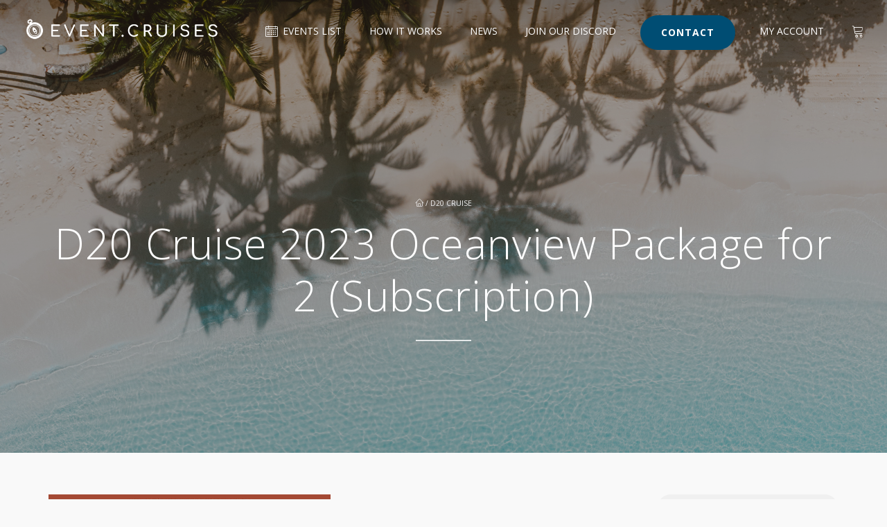

--- FILE ---
content_type: text/html; charset=UTF-8
request_url: https://event.cruises/product/d20-cruise-2023-oceanview-package-for-2-subscription/
body_size: 33206
content:
<!DOCTYPE html>
<html lang="en">
    <head>
        <meta charset="UTF-8" />
        <meta name="viewport" content="width=device-width, minimum-scale=1.0, initial-scale=1.0">
        <link rel="profile" href="https://gmpg.org/xfn/11" />
        <link rel="pingback" href="https://event.cruises/xmlrpc.php" />
        <meta name="google-site-verification" content="jQ-tLrsMEAwa8whQbArAKP0gePRl5DIrUS04yxQzzUQ" />
		<meta name="facebook-domain-verification" content="wtvplal98mnbyy9374bow5cg4bkvtk" />
        <style id="jetpack-boost-critical-css">@media all{@font-face{font-family:FontAwesome;font-weight:400;font-style:normal}.fa{display:inline-block;font:normal normal normal 14px/1 FontAwesome;font-size:inherit;text-rendering:auto;-webkit-font-smoothing:antialiased;-moz-osx-font-smoothing:grayscale}.fa-bars:before{content:""}}@media all{body{-webkit-font-smoothing:antialiased;-moz-osx-font-smoothing:grayscale}a{text-decoration:none}}@media all{body{font-size:14px}}@media all{@charset "UTF-8";.wooco-wrap{display:inline-block;width:100%}.wooco-wrap .wooco-text{margin:0 0 15px 0}.wooco-wrap .wooco-text{white-space:pre-line}.wooco-alert{padding:6px 10px 6px 14px;border-left:4px solid #222;background-color:#eee;font-size:14px}}@media all{html{font-family:sans-serif;-ms-text-size-adjust:100%;-webkit-text-size-adjust:100%}body{margin:0}header,nav,section{display:block}a{background:0 0}strong{font-weight:700}h1{font-size:2em;margin:.67em 0}small{font-size:80%}img{border:0}button,input{color:inherit;font:inherit;margin:0}button{overflow:visible}button{text-transform:none}button{-webkit-appearance:button}input{line-height:normal}input[type=search]{-webkit-appearance:textfield;-moz-box-sizing:content-box;-webkit-box-sizing:content-box;box-sizing:content-box}input[type=search]::-webkit-search-cancel-button{-webkit-appearance:none}*{-webkit-box-sizing:border-box;-moz-box-sizing:border-box;box-sizing:border-box}:after,:before{-webkit-box-sizing:border-box;-moz-box-sizing:border-box;box-sizing:border-box}html{font-size:62.5%}body{font-family:"Open Sans",sans-serif;font-size:13px;line-height:1.42857143;color:#666;background-color:#fff}button,input{font-family:inherit;font-size:inherit;line-height:inherit}a{color:#46a5e5;text-decoration:none}img{vertical-align:middle}.sr-only{position:absolute;width:1px;height:1px;margin:-1px;padding:0;overflow:hidden;clip:rect(0,0,0,0);border:0}h1,h2{font-family:inherit;font-weight:300;line-height:1.1;color:#343434}h1,h2{margin-top:18px;margin-bottom:9px}h1{font-size:28px}h2{font-size:24px}p{margin:0 0 9px}small{font-size:85%}.text-center{text-align:center}ul{margin-top:0;margin-bottom:9px}ul ul{margin-bottom:0}.container{margin-right:auto;margin-left:auto;padding-left:15px;padding-right:15px}@media (min-width:768px){.container{width:750px}}@media (min-width:992px){.container{width:970px}}@media (min-width:1200px){.container{width:1170px}}.container-fluid{margin-right:auto;margin-left:auto;padding-left:15px;padding-right:15px}.row{margin-left:-15px;margin-right:-15px}.col-md-12,.col-md-3,.col-md-9{position:relative;min-height:1px;padding-left:15px;padding-right:15px}@media (min-width:992px){.col-md-12,.col-md-3,.col-md-9{float:left}.col-md-12{width:100%}.col-md-9{width:75%}.col-md-3{width:25%}}label{display:inline-block;margin-bottom:5px;font-weight:700}input[type=search]{-webkit-box-sizing:border-box;-moz-box-sizing:border-box;box-sizing:border-box}.form-control{display:block;width:100%;height:32px;padding:6px 12px;font-size:13px;line-height:1.42857143;color:#555;background-color:#eaeaea;background-image:none;border:1px solid #eaeaea;border-radius:0;-webkit-box-shadow:inset 0 1px 1px rgba(0,0,0,.075);box-shadow:inset 0 1px 1px rgba(0,0,0,.075)}.form-control::-moz-placeholder{color:#999;opacity:1}.form-control:-ms-input-placeholder{color:#999}.form-control::-webkit-input-placeholder{color:#999}input[type=search]{-webkit-appearance:none}.dropdown{position:relative}.dropdown-menu{position:absolute;top:100%;left:0;z-index:1000;display:none;float:left;min-width:160px;padding:5px 0;margin:2px 0 0;list-style:none;font-size:13px;background-color:#fff;border:1px solid #ccc;border:1px solid rgba(0,0,0,.15);border-radius:0;-webkit-box-shadow:0 6px 12px rgba(0,0,0,.175);box-shadow:0 6px 12px rgba(0,0,0,.175);background-clip:padding-box}.dropdown-menu>li>a{display:block;padding:3px 20px;clear:both;font-weight:400;line-height:1.42857143;color:#666;white-space:nowrap}@media (min-width:768px){.navbar-right .dropdown-menu{left:auto;right:0}}.nav{margin-bottom:0;padding-left:0;list-style:none}.nav>li{position:relative;display:block}.nav>li>a{position:relative;display:block;padding:10px 15px}.navbar{position:relative;min-height:50px;margin-bottom:18px;border:1px solid transparent}@media (min-width:768px){.navbar{border-radius:0}}@media (min-width:768px){.navbar-header{float:left}}.container-fluid>.navbar-header{margin-right:-15px;margin-left:-15px}@media (min-width:768px){.container-fluid>.navbar-header{margin-right:0;margin-left:0}}.navbar-nav{margin:8px -15px}.navbar-nav>li>a{padding-top:10px;padding-bottom:10px;line-height:18px}@media (min-width:768px){.navbar-nav{float:left;margin:0}.navbar-nav>li{float:left}.navbar-nav>li>a{padding-top:16px;padding-bottom:16px}.navbar-nav.navbar-right:last-child{margin-right:-15px}}@media (min-width:768px){.navbar-right{float:right!important}}.navbar-nav>li>.dropdown-menu{margin-top:0;border-top-right-radius:0;border-top-left-radius:0}.navbar-inverse{background-color:#222;border-color:#080808}.navbar-inverse .navbar-nav>li>a{color:#999}.container-fluid:after,.container-fluid:before,.container:after,.container:before,.nav:after,.nav:before,.navbar-header:after,.navbar-header:before,.navbar:after,.navbar:before,.row:after,.row:before{content:" ";display:table}.container-fluid:after,.container:after,.nav:after,.navbar-header:after,.navbar:after,.row:after{clear:both}@-ms-viewport{width:device-width}.visible-xs{display:none!important}@media (max-width:767px){.visible-xs{display:block!important}}@media (max-width:767px){.hidden-xs{display:none!important}}}@media all{@font-face{font-family:Linearicons-Free;font-weight:400;font-style:normal}.lnr{font-family:Linearicons-Free;speak:none;font-style:normal;font-weight:400;font-variant:normal;text-transform:none;line-height:1;-webkit-font-smoothing:antialiased;-moz-osx-font-smoothing:grayscale}.lnr-cart:before{content:""}.lnr-calendar-full:before{content:""}.lnr-magnifier:before{content:""}.lnr-cross:before{content:""}}@media all{@charset "utf-8";h1,h2{margin-top:0;line-height:1.25;font-weight:400;color:#333}h1{font-family:"Open Sans",Times,serif;font-weight:100;font-size:60px;letter-spacing:1px}h2{font-size:36px;font-weight:100}.font-2,h2{font-family:"Open Sans",Times,serif;letter-spacing:1px}h2 strong{font-weight:800}body{overflow-x:hidden;font-size:14px;line-height:2;background:#f9f9f9;font-family:"Open Sans",Arial,sans-serif;color:#999}a{color:#343434}p{margin-bottom:15px}iframe{max-width:100%}img{max-width:100%;height:auto}.dark-div{color:#eee}.dark-div a{color:#fff}.dark-div h1{color:#fff}button{display:inline-block;margin-bottom:0;text-align:center;vertical-align:middle;background-image:none;white-space:nowrap;padding:11px 30px;line-height:1.2;outline:0}button{font-weight:700;padding:12px 30px 11px;border-radius:26px;border:none;outline:0;font-family:"Open Sans",Times,serif;font-size:12px;line-height:18px;vertical-align:middle;letter-spacing:1px;text-transform:uppercase;color:#08911f;background-color:#eee;background-color:rgba(238,238,238,.95);backface-visibility:hidden;position:relative}input[type=number],input[type=search],input[type=text]{height:41px;padding:6px 20px;color:#555;color:rgba(102,102,102,.75);background-color:#f0f0f0;border:1px solid #f0f0f0;-webkit-box-shadow:none;box-shadow:none;border-radius:22px;vertical-align:middle;max-width:100%;font-weight:400;outline:0}input[type=search]{width:100%}.dark-div input[type=text]{color:#ddd;color:rgba(255,255,255,.75);background-color:rgba(234,234,234,.15);border:1px solid transparent;outline:0;box-shadow:none}.form-control{-webkit-box-shadow:none;box-shadow:none}.main-color-1-bg{background-color:#08911f}a#top{height:0;position:absolute;top:0}.content-pad-4x{padding-top:60px;padding-bottom:60px}#wrap{overflow-x:hidden}.wrap-nav{position:absolute;width:100%;z-index:50;background:-moz-linear-gradient(top,rgba(15,15,15,.25) 0,rgba(15,15,15,0) 100%);background:-webkit-linear-gradient(top,rgba(15,15,15,.25) 0,rgba(15,15,15,0) 100%);background:linear-gradient(to bottom,rgba(15,15,15,.25) 0,rgba(15,15,15,0) 100%)}.navbar{border:none;margin-bottom:0}.navbar-inverse .navbar-nav>li>a{color:#fff}#main-nav{width:100%;z-index:99;font-family:"Open Sans",Times,serif}#main-nav .navbar{min-height:80px;background:0 0;z-index:999}#main-nav .navbar-nav>li>a{line-height:20px}#main-nav .navbar-nav>li>a{padding:35px 15px 35px 25px;margin:0}#main-nav .navbar-nav li,#main-nav .navbar-nav li a{-webkit-backface-visibility:hidden;-webkit-transform:translateZ(0)}.navbar-inverse .navbar-nav>li:after{background-color:#fff;background-color:rgba(255,255,255,.6);position:absolute;bottom:0;left:25px;width:0;max-width:calc(100% - 40px);max-width:-webkit-calc(100% - 40px);height:2px;content:" ";opacity:0;z-index:1}.navbar-inverse .navbar-nav>li:after{background-color:#08911f}#main-nav .navbar-nav>li>a{color:#fff;font-size:14px;font-weight:400;text-transform:uppercase;position:relative;height:90px;z-index:2}#main-nav .navbar-nav li a .lnr{font-size:18px;margin-right:3px;vertical-align:text-bottom}.logo{display:block;padding:15px 10px;line-height:60px;height:90px;vertical-align:middle;display:flex;justify-content:center;flex-direction:column}.logo img{max-height:100%}@media (max-width:767px){.logo{display:block;text-align:center;margin:0 70px 0 25px}}header .dropdown-menu{-webkit-transform-origin:top;transform-origin:top;-webkit-transform:translateX(15px);-moz-transform:translateX(15px);-o-transform:translateX(15px);transform:translateX(15px);display:block;visibility:hidden;opacity:0;font-family:"Open Sans",Times,serif}header .dropdown{-webkit-perspective:1000;-moz-perspective:1000;-o-perspective:1000;perspective:1000}header .dropdown-menu{min-width:200px;padding:0;margin:0;font-size:14px;background-color:rgba(5,5,5,.9);border:none;border-radius:5px!important;-webkit-box-shadow:none;box-shadow:none;border-left:solid 1px transparent;border-right:solid 1px transparent}.navbar-right .dropdown-menu{left:0;right:auto}header .dropdown-menu>li>a{padding:15px 25px;line-height:1.428571429;color:#999;white-space:nowrap;position:relative;border-bottom:solid 1px rgba(255,255,255,.1)}header .dropdown-menu>li:last-child>a{border-bottom:solid 1px rgba(255,255,255,0)}header .dropdown-menu>li>a:before{position:absolute;bottom:-1px;left:25px;width:0;height:2px;background:0 0;content:""}#main-nav .navbar-nav>li.button{line-height:90px;padding-left:20px;padding-right:10px;padding-top:0;padding-bottom:0;background:0 0!important}#main-nav .navbar-nav>li.button:after{display:none}#main-nav .navbar-nav>li.button>a{background:#08911f;color:#fff;font-weight:700;padding:11px 30px 11px;height:50px;border-radius:26px;border:none;outline:0;line-height:28px;vertical-align:middle;letter-spacing:1px;text-transform:uppercase;display:inline-block}header .mobile-menu-toggle{color:#fff;padding:12px 9px 13px;margin:4px 0;border:none;background:0 0;font-size:28px;line-height:20px;position:absolute;right:25px;top:50%;margin-top:-23px;margin-right:-5px;box-shadow:none;transform:none}header .mobile-menu-toggle .fa{width:28px;height:21px;border-top:solid 1px;border-bottom:solid 1px}header .mobile-menu-toggle .fa:before{content:"";border-top:solid 1px;display:block;margin-top:9px;width:100%}@media (max-width:767px){header .mobile-menu-toggle{display:inline-block!important;border:none}}.mobile-menu-wrap{visibility:hidden;opacity:0;position:fixed;top:0;bottom:0;left:0;right:0;z-index:9998;background:#000;transform:translate3d(100%,0,0);-webkit-transform:translate3d(100%,0,0)}@media (min-width:992px){.mobile-menu-wrap{left:70%}}.mobile-menu{margin:0;padding:18px 30px 20px;list-style:none;text-transform:uppercase;overflow:auto;overflow-scrolling:touch;-webkit-overflow-scrolling:touch;-ms-overflow-style:-ms-autohiding-scrollbar;position:absolute;top:45px;bottom:0;left:0;right:0;z-index:9999}.mobile-menu li{list-style:none;padding:0;margin:0}.mobile-menu li a,.mobile-menu-wrap .mobile-menu-toggle{display:block;padding:0;min-height:45px;line-height:45px;border-bottom:solid 1px rgba(255,255,255,.08);position:relative}.mobile-menu>li>a{font-size:24px;font-family:"Open Sans",Times;min-height:50px;line-height:50px;color:#fff}.mobile-menu li a:before{content:"";position:absolute;bottom:-1px;left:0;height:1px;width:0;background-color:#eee;background-color:rgba(255,255,255,.6)}.mobile-menu>li>a:before{width:40px}.mobile-menu .sub-menu{padding:0}.mobile-menu li a.search-toggle{text-align:center}.mobile-menu li a.search-toggle:before{left:50%;width:0}.mobile-menu-wrap .mobile-menu-toggle{text-align:center;font-size:25px;background:#262626;background:rgba(51,51,51,.75);padding-top:2px}@media (min-width:768px){.navbar-nav.navbar-right:first-child{margin-right:-15px}.navbar-nav.navbar-right:last-child{margin-right:0}}#off-canvas-search{visibility:hidden;opacity:0;position:fixed;top:0;bottom:0;left:0;right:0;z-index:9999;background:#000;background:rgba(0,0,0,.95);transform:translate3d(100%,0,0);-webkit-transform:translate3d(100%,0,0)}#off-canvas-search .search-inner{position:absolute;top:50%;margin-top:-30px;width:100%;padding:0 20px}#off-canvas-search .search-inner form{position:relative}#off-canvas-search .search-inner form .search-toggle{position:absolute;right:2px;top:2px;font-size:28px;z-index:99;width:56px;height:56px;line-height:56px;border-radius:30px;text-align:center}#off-canvas-search .search-inner .search-field{background:0 0;color:#fff;font-size:40px;height:60px;text-align:center;border:solid 1px rgba(255,255,255,.1);border-radius:50px;box-shadow:none!important}@media (max-width:767px){#off-canvas-search .search-inner .search-field{font-size:24px}}.widget-title{font-family:"Open Sans",Times,serif;font-size:20px;font-weight:400;position:relative;margin-bottom:60px}.widget-title:before{content:"";position:absolute;bottom:-25px;left:0;height:2px;width:80px;max-width:90%;background-color:#08911f}.widget{padding-bottom:35px}.screen-reader-text{clip:rect(1px,1px,1px,1px);height:1px;overflow:hidden;position:absolute!important;width:1px;word-wrap:normal!important}.page-heading{padding-top:280px;padding-bottom:180px;position:relative;overflow:hidden}.page-heading:before{content:"";height:100%;position:absolute;bottom:0;left:0;right:0;z-index:0;background:rgba(15,15,15,.4)}.page-heading h1{position:relative;display:inline-block}.page-heading h1:before{content:"";position:absolute;bottom:-28px;left:50%;height:2px;width:80px;margin-left:-40px;background-color:#fff;background-color:rgba(255,255,255,.8)}@media (max-width:767px){.page-heading h1{font-size:28px}.page-heading{text-align:center;padding-top:250px;padding-bottom:150px}}.pathway{margin-bottom:10px;font-size:10.4px;text-transform:uppercase}.pathway a{color:inherit}.woocommerce .woocommerce-breadcrumb{margin-bottom:0}.woocommerce-breadcrumb>.woo-breadcrumb-item:first-child a:before{content:"";font-family:Linearicons-Free;speak:none;font-style:normal;font-weight:400;font-variant:normal;text-transform:none;-webkit-font-smoothing:antialiased;-moz-osx-font-smoothing:grayscale;font-size:12px}.woocommerce-breadcrumb>i{font-style:normal}.single-product .woocommerce-breadcrumb>.woo-breadcrumb-item:last-child,.single-product .woocommerce-breadcrumb>i:last-of-type{display:none}#content img{max-width:100%;height:auto}.woocommerce a.button,.woocommerce button.button{font-weight:700;padding:12px 30px 11px;border-radius:26px;border:none;outline:0;font-family:"Open Sans",Times,serif;font-size:12px;line-height:18px;vertical-align:middle;letter-spacing:1px;text-transform:uppercase;background-color:#e5e5e5;color:#999;backface-visibility:hidden;position:relative}.woocommerce button.button.alt{background:#08911f;color:#fff}.woocommerce div.product .product_title{font-size:28px}.woocommerce div.product div.images,.woocommerce div.product div.summary{margin-bottom:40px}.woocommerce div.product div.summary .price{font-size:24px;font-weight:400}.woocommerce div.product p.price,.woocommerce div.product span.price{color:#08911f}.woocommerce #content .quantity,.woocommerce .quantity{width:140px}.woocommerce #content .quantity input.qty,.woocommerce .quantity input.qty{float:left;width:42px;height:42px;background:0 0;border:0;padding:0}.quantity input[type=number],.woocommerce .quantity input[type=number],.woocommerce-page .quantity input[type=number]{-moz-appearance:textfield}.woocommerce div.product form.cart:not(.variations_form){margin-top:25px}.woocommerce div.product form.cart .button{padding-right:60px}.woocommerce div.product form.cart .button:before{content:"";display:block;position:absolute;right:0;top:0;height:100%;width:42px;line-height:22px;border-radius:0 26px 26px 0;background:rgba(15,15,15,.05);z-index:1}.woocommerce div.product form.cart .button:after{content:"";font-family:Linearicons-Free;speak:none;font-style:normal;font-weight:400;font-variant:normal;text-transform:none;-webkit-font-smoothing:antialiased;-moz-osx-font-smoothing:grayscale;font-size:1.25em;color:#fff;display:block;position:absolute;right:10px;top:0;line-height:42px;padding:0 4px;z-index:2}.entry-summary .product_meta{font-size:10px;text-transform:uppercase}.product_meta .posted_in,.product_meta .sku_wrapper,.product_meta .tagged_as{display:block;font-size:10px;text-transform:uppercase;color:#666}.product_meta .posted_in a,.product_meta .tagged_as a{color:#666}.woocommerce div.product .woocommerce-tabs .panel>h2{display:none}.woocommerce div.product .products>h2{position:relative;margin-bottom:70px;font-size:24px;font-weight:400}.woocommerce div.product .products>h2:before{content:"";position:absolute;bottom:-25px;left:0;height:2px;width:80px;max-width:90%;background-color:#08911f}@media (max-width:767px){.woocommerce #content div.product div.images,.woocommerce div.product div.images,.woocommerce-page #content div.product div.images,.woocommerce-page div.product div.images{text-align:center}}.woocommerce .woocommerce-breadcrumb,.woocommerce .woocommerce-breadcrumb a,.woocommerce-page .woocommerce-breadcrumb,.woocommerce-page .woocommerce-breadcrumb a{color:inherit}.woocommerce ul.products li.product,.woocommerce-page ul.products li.product{padding:0 20px 0;background-color:#fff;box-shadow:0 0 12px -1px rgba(15,15,15,.1);border-radius:10px;text-align:center;backface-visibility:hidden;-webkit-backface-visibility:hidden;overflow:hidden}.woocommerce ul.products li.last,.woocommerce-page ul.products li.last{margin-right:0}@media (max-width:768px){.woocommerce ul.products li.product,.woocommerce-page ul.products li.product{width:48%}.woocommerce ul.products li.product:nth-child(2n),.woocommerce-page ul.products li.product:nth-child(2n){float:right;clear:none!important;margin-right:0}}@media (max-width:420px){.woocommerce ul.products li.product,.woocommerce-page ul.products li.product{width:100%;margin-right:0}}.woocommerce ul.products li.product a img{max-width:none!important;width:120%;width:calc(100% + 40px);width:-moz-calc(100% + 40px);width:-webkit-calc(100% + 40px);margin:0-20px 25px -20px;border-radius:10px 10px 0 0}.woocommerce ul.products li.product .woocommerce-loop-product__title{padding:0;margin-bottom:10px;font-family:"Open Sans",Times,serif;letter-spacing:1px;font-weight:400;font-size:18px}.woocommerce ul.products li.product .price{color:#08911f;font-size:16px;margin-bottom:5px}.woocommerce ul.products li.product .button{padding-right:60px;line-height:20px;display:block;text-align:center;margin:20px -20px 0-20px;border-radius:0 0 10px 10px;background:0 0;border-top:solid 1px rgba(0,0,0,.075);overflow:hidden;text-overflow:ellipsis;white-space:nowrap}.woocommerce ul.products li.product .button:after{content:"";font-family:Linearicons-Free;speak:none;font-style:normal;font-weight:400;font-variant:normal;text-transform:none;-webkit-font-smoothing:antialiased;-moz-osx-font-smoothing:grayscale;font-size:1.25em;color:#444;display:block;position:absolute;right:10px;top:0;line-height:43px;padding:0 4px;z-index:2}.woocommerce ul.products li.product .button:before{content:"";display:block;position:absolute;right:0;top:0;height:100%;width:44px;line-height:22px;background-color:transparent;z-index:1;border-left:solid 1px rgba(0,0,0,.075)}.woocommerce ul.products li.product .price del{display:inline}.woocommerce span.onsale{background:#08911f;z-index:2;min-height:54px;min-width:54px;line-height:46px;font-size:14px;font-weight:400;border-radius:50%;box-shadow:0 0 0 8px rgba(225,225,225,.6)}.woocommerce ul.products li.product .onsale{background:#08911f;-webkit-border-radius:0;border-radius:0;box-shadow:none;line-height:53px;-webkit-transform:rotate(45deg);-ms-transform:rotate(45deg);-o-transform:rotate(45deg);transform:rotate(45deg);-moz-transform-origin:bottom;-ms-transform-origin:bottom;transform-origin:bottom;width:100px;height:42px;z-index:2;left:auto;top:-6px;right:-17px;min-height:inherit;min-width:inherit}.woocommerce a.button,.woocommerce button.button,.woocommerce-page a.button,.woocommerce-page button.button{text-shadow:none}.widget_product_search .screen-reader-text,.widget_product_search button[type=submit]{display:none}.widget_product_search form{position:relative}.widget_product_search form:before{content:"";display:inline-block;font-family:FontAwesome;font-style:normal;font-weight:400;line-height:1;-webkit-font-smoothing:antialiased;-moz-osx-font-smoothing:grayscale;position:absolute;top:13px;right:12px;color:#999}}@media only screen and (max-width:768px){.woocommerce ul.products[class*=columns-] li.product,.woocommerce-page ul.products[class*=columns-] li.product{width:48%;float:left;clear:both;margin:0 0 2.992em}.woocommerce ul.products[class*=columns-] li.product:nth-child(2n),.woocommerce-page ul.products[class*=columns-] li.product:nth-child(2n){float:right;clear:none!important}.woocommerce #content div.product div.images,.woocommerce #content div.product div.summary,.woocommerce div.product div.images,.woocommerce div.product div.summary,.woocommerce-page #content div.product div.images,.woocommerce-page #content div.product div.summary,.woocommerce-page div.product div.images,.woocommerce-page div.product div.summary{float:none;width:100%}}@media all{.woocommerce img,.woocommerce-page img{height:auto;max-width:100%}.woocommerce #content div.product div.images,.woocommerce div.product div.images,.woocommerce-page #content div.product div.images,.woocommerce-page div.product div.images{float:left;width:48%}.woocommerce #content div.product div.summary,.woocommerce div.product div.summary,.woocommerce-page #content div.product div.summary,.woocommerce-page div.product div.summary{float:right;width:48%;clear:none}.woocommerce #content div.product .woocommerce-tabs,.woocommerce div.product .woocommerce-tabs,.woocommerce-page #content div.product .woocommerce-tabs,.woocommerce-page div.product .woocommerce-tabs{clear:both}.woocommerce ul.products,.woocommerce-page ul.products{clear:both}.woocommerce ul.products::after,.woocommerce ul.products::before,.woocommerce-page ul.products::after,.woocommerce-page ul.products::before{content:" ";display:table}.woocommerce ul.products::after,.woocommerce-page ul.products::after{clear:both}.woocommerce ul.products li.product,.woocommerce-page ul.products li.product{float:left;margin:0 3.8% 2.992em 0;padding:0;position:relative;width:22.05%;margin-left:0}.woocommerce ul.products li.first,.woocommerce-page ul.products li.first{clear:both}.woocommerce ul.products li.last,.woocommerce-page ul.products li.last{margin-right:0}.woocommerce ul.products.columns-3 li.product,.woocommerce-page ul.products.columns-3 li.product{width:30.75%}}@media all{@charset "UTF-8";ul{box-sizing:border-box}.screen-reader-text{clip:rect(1px,1px,1px,1px);word-wrap:normal!important;border:0;-webkit-clip-path:inset(50%);clip-path:inset(50%);height:1px;margin:-1px;overflow:hidden;padding:0;position:absolute;width:1px}}@media all{@charset "UTF-8";.screen-reader-text{clip:rect(1px,1px,1px,1px);height:1px;overflow:hidden;position:absolute!important;width:1px;word-wrap:normal!important}.woocommerce .woocommerce-breadcrumb{margin:0 0 1em;padding:0;font-size:.92em;color:#767676}.woocommerce .woocommerce-breadcrumb::after,.woocommerce .woocommerce-breadcrumb::before{content:" ";display:table}.woocommerce .woocommerce-breadcrumb::after{clear:both}.woocommerce .woocommerce-breadcrumb a{color:#767676}.woocommerce .quantity .qty{width:3.631em;text-align:center}.woocommerce div.product{margin-bottom:0;position:relative}.woocommerce div.product .product_title{clear:none;margin-top:0;padding:0}.woocommerce div.product p.price,.woocommerce div.product span.price{color:#b3af54;font-size:1.25em}.woocommerce div.product p.price ins,.woocommerce div.product span.price ins{background:inherit;font-weight:700;display:inline-block}.woocommerce div.product p.price del,.woocommerce div.product span.price del{opacity:.5;display:inline-block}.woocommerce div.product p.stock{font-size:.92em}.woocommerce div.product .stock{color:#b3af54}.woocommerce div.product .out-of-stock{color:red}.woocommerce div.product div.images{margin-bottom:2em}.woocommerce div.product div.images img{display:block;width:100%;height:auto;box-shadow:none}.woocommerce div.product div.images.woocommerce-product-gallery{position:relative}.woocommerce div.product div.images .woocommerce-product-gallery__wrapper{margin:0;padding:0}.woocommerce div.product div.summary{margin-bottom:2em}.woocommerce div.product form.cart{margin-bottom:2em}.woocommerce div.product form.cart::after,.woocommerce div.product form.cart::before{content:" ";display:table}.woocommerce div.product form.cart::after{clear:both}.woocommerce div.product form.cart div.quantity{float:left;margin:0 4px 0 0}.woocommerce div.product form.cart .button{vertical-align:middle;float:left}.woocommerce span.onsale{min-height:3.236em;min-width:3.236em;padding:.202em;font-size:1em;font-weight:700;position:absolute;text-align:center;line-height:3.236;top:-.5em;left:-.5em;margin:0;border-radius:100%;background-color:#b3af54;color:#fff;font-size:.857em;z-index:9}.woocommerce .products ul,.woocommerce ul.products{margin:0 0 1em;padding:0;list-style:none outside;clear:both}.woocommerce .products ul::after,.woocommerce .products ul::before,.woocommerce ul.products::after,.woocommerce ul.products::before{content:" ";display:table}.woocommerce .products ul::after,.woocommerce ul.products::after{clear:both}.woocommerce .products ul li,.woocommerce ul.products li{list-style:none outside}.woocommerce ul.products li.product .onsale{top:0;right:0;left:auto;margin:-.5em -.5em 0 0}.woocommerce ul.products li.product .woocommerce-loop-product__title{padding:.5em 0;margin:0;font-size:1em}.woocommerce ul.products li.product a{text-decoration:none}.woocommerce ul.products li.product a img{width:100%;height:auto;display:block;margin:0 0 1em;box-shadow:none}.woocommerce ul.products li.product .button{display:inline-block;margin-top:1em}.woocommerce ul.products li.product .price{color:#b3af54;display:block;font-weight:400;margin-bottom:.5em;font-size:.857em}.woocommerce ul.products li.product .price del{color:inherit;opacity:.5;display:inline-block}.woocommerce ul.products li.product .price ins{background:0 0;font-weight:700;display:inline-block}.woocommerce .cart .button{float:none}.woocommerce:where(body:not(.woocommerce-block-theme-has-button-styles)) a.button,.woocommerce:where(body:not(.woocommerce-block-theme-has-button-styles)) button.button{font-size:100%;margin:0;line-height:1;position:relative;text-decoration:none;overflow:visible;padding:.618em 1em;font-weight:700;border-radius:3px;left:auto;color:#515151;background-color:#e9e6ed;border:0;display:inline-block;background-image:none;box-shadow:none;text-shadow:none}.woocommerce:where(body:not(.woocommerce-block-theme-has-button-styles)) button.button.alt{background-color:#7f54b3;color:#fff;-webkit-font-smoothing:antialiased}}</style><meta name='robots' content='index, follow, max-image-preview:large, max-snippet:-1, max-video-preview:-1' />
	<style>img:is([sizes="auto" i], [sizes^="auto," i]) { contain-intrinsic-size: 3000px 1500px }</style>
	

	<!-- This site is optimized with the Yoast SEO Premium plugin v26.2 (Yoast SEO v26.2) - https://yoast.com/wordpress/plugins/seo/ -->
	<title>D20 Cruise 2023 Oceanview Package for 2 (Subscription) - Event Cruises</title>
	<link rel="canonical" href="https://event.cruises/product/d20-cruise-2023-oceanview-package-for-2-subscription/" />
	<meta property="og:locale" content="en_US" />
	<meta property="og:type" content="article" />
	<meta property="og:title" content="D20 Cruise 2023 Oceanview Package for 2 (Subscription)" />
	<meta property="og:description" content="A D20 Oceanview Package for 2, includes an Event Pass for two (2) and an Oceanview Cabin for two (2) Adventurers, aboard [&hellip;]" />
	<meta property="og:url" content="https://event.cruises/product/d20-cruise-2023-oceanview-package-for-2-subscription/" />
	<meta property="og:site_name" content="Event Cruises" />
	<meta property="article:publisher" content="https://www.facebook.com/gacucon/" />
	<meta property="article:modified_time" content="2023-01-02T19:02:15+00:00" />
	<meta property="og:image" content="https://event.cruises/wp-content/uploads/2022/05/D20-Cruise-Ticket-Oceanview-Cabin-Sub-2023.jpg" />
	<meta property="og:image:width" content="1000" />
	<meta property="og:image:height" content="1000" />
	<meta property="og:image:type" content="image/jpeg" />
	<meta name="twitter:card" content="summary_large_image" />
	<meta name="twitter:site" content="@GACUCon" />
	<meta name="twitter:label1" content="Est. reading time" />
	<meta name="twitter:data1" content="1 minute" />
	<script data-jetpack-boost="ignore" type="application/ld+json" class="yoast-schema-graph">{"@context":"https://schema.org","@graph":[{"@type":"WebPage","@id":"https://event.cruises/product/d20-cruise-2023-oceanview-package-for-2-subscription/","url":"https://event.cruises/product/d20-cruise-2023-oceanview-package-for-2-subscription/","name":"D20 Cruise 2023 Oceanview Package for 2 (Subscription) - Event Cruises","isPartOf":{"@id":"https://event.cruises/#website"},"primaryImageOfPage":{"@id":"https://event.cruises/product/d20-cruise-2023-oceanview-package-for-2-subscription/#primaryimage"},"image":{"@id":"https://event.cruises/product/d20-cruise-2023-oceanview-package-for-2-subscription/#primaryimage"},"thumbnailUrl":"https://event.cruises/wp-content/uploads/2022/05/D20-Cruise-Ticket-Oceanview-Cabin-Sub-2023.jpg","datePublished":"2022-06-22T12:21:56+00:00","dateModified":"2023-01-02T19:02:15+00:00","breadcrumb":{"@id":"https://event.cruises/product/d20-cruise-2023-oceanview-package-for-2-subscription/#breadcrumb"},"inLanguage":"en","potentialAction":[{"@type":"ReadAction","target":["https://event.cruises/product/d20-cruise-2023-oceanview-package-for-2-subscription/"]}]},{"@type":"ImageObject","inLanguage":"en","@id":"https://event.cruises/product/d20-cruise-2023-oceanview-package-for-2-subscription/#primaryimage","url":"https://event.cruises/wp-content/uploads/2022/05/D20-Cruise-Ticket-Oceanview-Cabin-Sub-2023.jpg","contentUrl":"https://event.cruises/wp-content/uploads/2022/05/D20-Cruise-Ticket-Oceanview-Cabin-Sub-2023.jpg","width":1000,"height":1000,"caption":"D20 Cruise Ticket Oceanview Cabin Subscription 2023"},{"@type":"BreadcrumbList","@id":"https://event.cruises/product/d20-cruise-2023-oceanview-package-for-2-subscription/#breadcrumb","itemListElement":[{"@type":"ListItem","position":1,"name":"Home","item":"https://event.cruises/"},{"@type":"ListItem","position":2,"name":"Shop","item":"https://event.cruises/shop/"},{"@type":"ListItem","position":3,"name":"D20 Cruise 2023 Oceanview Package for 2 (Subscription)"}]},{"@type":"WebSite","@id":"https://event.cruises/#website","url":"https://event.cruises/","name":"Event Cruises","description":"Cruise Conventions and Events","publisher":{"@id":"https://event.cruises/#organization"},"potentialAction":[{"@type":"SearchAction","target":{"@type":"EntryPoint","urlTemplate":"https://event.cruises/?s={search_term_string}"},"query-input":{"@type":"PropertyValueSpecification","valueRequired":true,"valueName":"search_term_string"}}],"inLanguage":"en"},{"@type":"Organization","@id":"https://event.cruises/#organization","name":"Event.Cruises","url":"https://event.cruises/","logo":{"@type":"ImageObject","inLanguage":"en","@id":"https://event.cruises/#/schema/logo/image/","url":"https://event.cruises/wp-content/uploads/2018/01/EventCruises_Logo_Square_BlueShore_235px.png","contentUrl":"https://event.cruises/wp-content/uploads/2018/01/EventCruises_Logo_Square_BlueShore_235px.png","width":235,"height":312,"caption":"Event.Cruises"},"image":{"@id":"https://event.cruises/#/schema/logo/image/"},"sameAs":["https://www.facebook.com/gacucon/","https://x.com/GACUCon","https://www.instagram.com/gacucon/"]}]}</script>
	<!-- / Yoast SEO Premium plugin. -->


<link rel='dns-prefetch' href='//js.hs-scripts.com' />
<link rel='dns-prefetch' href='//www.google.com' />
<link rel='dns-prefetch' href='//stats.wp.com' />
<link rel='dns-prefetch' href='//capi-automation.s3.us-east-2.amazonaws.com' />
<link rel='dns-prefetch' href='//www.googletagmanager.com' />
<link rel='dns-prefetch' href='//fonts.googleapis.com' />
<link rel='preconnect' href='//c0.wp.com' />
<link rel="alternate" type="application/rss+xml" title="Event Cruises &raquo; Feed" href="https://event.cruises/feed/" />
<link rel="alternate" type="application/rss+xml" title="Event Cruises &raquo; Comments Feed" href="https://event.cruises/comments/feed/" />
<link rel="alternate" type="text/calendar" title="Event Cruises &raquo; iCal Feed" href="https://event.cruises/events/?ical=1" />

<noscript><link rel='stylesheet' id='wooco-blocks-css' href='https://event.cruises/wp-content/plugins/wpc-composite-products/assets/css/blocks.css?ver=7.6.4' type='text/css' media='all' />
</noscript><link rel='stylesheet' id='wooco-blocks-css' href='https://event.cruises/wp-content/plugins/wpc-composite-products/assets/css/blocks.css?ver=7.6.4' type='text/css' media="not all" data-media="all" onload="this.media=this.dataset.media; delete this.dataset.media; this.removeAttribute( 'onload' );" />
<style id='wp-emoji-styles-inline-css' type='text/css'>

	img.wp-smiley, img.emoji {
		display: inline !important;
		border: none !important;
		box-shadow: none !important;
		height: 1em !important;
		width: 1em !important;
		margin: 0 0.07em !important;
		vertical-align: -0.1em !important;
		background: none !important;
		padding: 0 !important;
	}
</style>
<noscript><link rel='stylesheet' id='wp-block-library-css' href='https://c0.wp.com/c/6.8.3/wp-includes/css/dist/block-library/style.min.css' type='text/css' media='all' />
</noscript><link rel='stylesheet' id='wp-block-library-css' href='https://c0.wp.com/c/6.8.3/wp-includes/css/dist/block-library/style.min.css' type='text/css' media="not all" data-media="all" onload="this.media=this.dataset.media; delete this.dataset.media; this.removeAttribute( 'onload' );" />
<style id='classic-theme-styles-inline-css' type='text/css'>
/*! This file is auto-generated */
.wp-block-button__link{color:#fff;background-color:#32373c;border-radius:9999px;box-shadow:none;text-decoration:none;padding:calc(.667em + 2px) calc(1.333em + 2px);font-size:1.125em}.wp-block-file__button{background:#32373c;color:#fff;text-decoration:none}
</style>
<style id='pdfemb-pdf-embedder-viewer-style-inline-css' type='text/css'>
.wp-block-pdfemb-pdf-embedder-viewer{max-width:none}

</style>
<noscript><link rel='stylesheet' id='mediaelement-css' href='https://c0.wp.com/c/6.8.3/wp-includes/js/mediaelement/mediaelementplayer-legacy.min.css' type='text/css' media='all' />
</noscript><link rel='stylesheet' id='mediaelement-css' href='https://c0.wp.com/c/6.8.3/wp-includes/js/mediaelement/mediaelementplayer-legacy.min.css' type='text/css' media="not all" data-media="all" onload="this.media=this.dataset.media; delete this.dataset.media; this.removeAttribute( 'onload' );" />
<noscript><link rel='stylesheet' id='wp-mediaelement-css' href='https://c0.wp.com/c/6.8.3/wp-includes/js/mediaelement/wp-mediaelement.min.css' type='text/css' media='all' />
</noscript><link rel='stylesheet' id='wp-mediaelement-css' href='https://c0.wp.com/c/6.8.3/wp-includes/js/mediaelement/wp-mediaelement.min.css' type='text/css' media="not all" data-media="all" onload="this.media=this.dataset.media; delete this.dataset.media; this.removeAttribute( 'onload' );" />
<style id='jetpack-sharing-buttons-style-inline-css' type='text/css'>
.jetpack-sharing-buttons__services-list{display:flex;flex-direction:row;flex-wrap:wrap;gap:0;list-style-type:none;margin:5px;padding:0}.jetpack-sharing-buttons__services-list.has-small-icon-size{font-size:12px}.jetpack-sharing-buttons__services-list.has-normal-icon-size{font-size:16px}.jetpack-sharing-buttons__services-list.has-large-icon-size{font-size:24px}.jetpack-sharing-buttons__services-list.has-huge-icon-size{font-size:36px}@media print{.jetpack-sharing-buttons__services-list{display:none!important}}.editor-styles-wrapper .wp-block-jetpack-sharing-buttons{gap:0;padding-inline-start:0}ul.jetpack-sharing-buttons__services-list.has-background{padding:1.25em 2.375em}
</style>
<style id='global-styles-inline-css' type='text/css'>
:root{--wp--preset--aspect-ratio--square: 1;--wp--preset--aspect-ratio--4-3: 4/3;--wp--preset--aspect-ratio--3-4: 3/4;--wp--preset--aspect-ratio--3-2: 3/2;--wp--preset--aspect-ratio--2-3: 2/3;--wp--preset--aspect-ratio--16-9: 16/9;--wp--preset--aspect-ratio--9-16: 9/16;--wp--preset--color--black: #000000;--wp--preset--color--cyan-bluish-gray: #abb8c3;--wp--preset--color--white: #ffffff;--wp--preset--color--pale-pink: #f78da7;--wp--preset--color--vivid-red: #cf2e2e;--wp--preset--color--luminous-vivid-orange: #ff6900;--wp--preset--color--luminous-vivid-amber: #fcb900;--wp--preset--color--light-green-cyan: #7bdcb5;--wp--preset--color--vivid-green-cyan: #00d084;--wp--preset--color--pale-cyan-blue: #8ed1fc;--wp--preset--color--vivid-cyan-blue: #0693e3;--wp--preset--color--vivid-purple: #9b51e0;--wp--preset--gradient--vivid-cyan-blue-to-vivid-purple: linear-gradient(135deg,rgba(6,147,227,1) 0%,rgb(155,81,224) 100%);--wp--preset--gradient--light-green-cyan-to-vivid-green-cyan: linear-gradient(135deg,rgb(122,220,180) 0%,rgb(0,208,130) 100%);--wp--preset--gradient--luminous-vivid-amber-to-luminous-vivid-orange: linear-gradient(135deg,rgba(252,185,0,1) 0%,rgba(255,105,0,1) 100%);--wp--preset--gradient--luminous-vivid-orange-to-vivid-red: linear-gradient(135deg,rgba(255,105,0,1) 0%,rgb(207,46,46) 100%);--wp--preset--gradient--very-light-gray-to-cyan-bluish-gray: linear-gradient(135deg,rgb(238,238,238) 0%,rgb(169,184,195) 100%);--wp--preset--gradient--cool-to-warm-spectrum: linear-gradient(135deg,rgb(74,234,220) 0%,rgb(151,120,209) 20%,rgb(207,42,186) 40%,rgb(238,44,130) 60%,rgb(251,105,98) 80%,rgb(254,248,76) 100%);--wp--preset--gradient--blush-light-purple: linear-gradient(135deg,rgb(255,206,236) 0%,rgb(152,150,240) 100%);--wp--preset--gradient--blush-bordeaux: linear-gradient(135deg,rgb(254,205,165) 0%,rgb(254,45,45) 50%,rgb(107,0,62) 100%);--wp--preset--gradient--luminous-dusk: linear-gradient(135deg,rgb(255,203,112) 0%,rgb(199,81,192) 50%,rgb(65,88,208) 100%);--wp--preset--gradient--pale-ocean: linear-gradient(135deg,rgb(255,245,203) 0%,rgb(182,227,212) 50%,rgb(51,167,181) 100%);--wp--preset--gradient--electric-grass: linear-gradient(135deg,rgb(202,248,128) 0%,rgb(113,206,126) 100%);--wp--preset--gradient--midnight: linear-gradient(135deg,rgb(2,3,129) 0%,rgb(40,116,252) 100%);--wp--preset--font-size--small: 13px;--wp--preset--font-size--medium: 20px;--wp--preset--font-size--large: 36px;--wp--preset--font-size--x-large: 42px;--wp--preset--spacing--20: 0.44rem;--wp--preset--spacing--30: 0.67rem;--wp--preset--spacing--40: 1rem;--wp--preset--spacing--50: 1.5rem;--wp--preset--spacing--60: 2.25rem;--wp--preset--spacing--70: 3.38rem;--wp--preset--spacing--80: 5.06rem;--wp--preset--shadow--natural: 6px 6px 9px rgba(0, 0, 0, 0.2);--wp--preset--shadow--deep: 12px 12px 50px rgba(0, 0, 0, 0.4);--wp--preset--shadow--sharp: 6px 6px 0px rgba(0, 0, 0, 0.2);--wp--preset--shadow--outlined: 6px 6px 0px -3px rgba(255, 255, 255, 1), 6px 6px rgba(0, 0, 0, 1);--wp--preset--shadow--crisp: 6px 6px 0px rgba(0, 0, 0, 1);}:where(.is-layout-flex){gap: 0.5em;}:where(.is-layout-grid){gap: 0.5em;}body .is-layout-flex{display: flex;}.is-layout-flex{flex-wrap: wrap;align-items: center;}.is-layout-flex > :is(*, div){margin: 0;}body .is-layout-grid{display: grid;}.is-layout-grid > :is(*, div){margin: 0;}:where(.wp-block-columns.is-layout-flex){gap: 2em;}:where(.wp-block-columns.is-layout-grid){gap: 2em;}:where(.wp-block-post-template.is-layout-flex){gap: 1.25em;}:where(.wp-block-post-template.is-layout-grid){gap: 1.25em;}.has-black-color{color: var(--wp--preset--color--black) !important;}.has-cyan-bluish-gray-color{color: var(--wp--preset--color--cyan-bluish-gray) !important;}.has-white-color{color: var(--wp--preset--color--white) !important;}.has-pale-pink-color{color: var(--wp--preset--color--pale-pink) !important;}.has-vivid-red-color{color: var(--wp--preset--color--vivid-red) !important;}.has-luminous-vivid-orange-color{color: var(--wp--preset--color--luminous-vivid-orange) !important;}.has-luminous-vivid-amber-color{color: var(--wp--preset--color--luminous-vivid-amber) !important;}.has-light-green-cyan-color{color: var(--wp--preset--color--light-green-cyan) !important;}.has-vivid-green-cyan-color{color: var(--wp--preset--color--vivid-green-cyan) !important;}.has-pale-cyan-blue-color{color: var(--wp--preset--color--pale-cyan-blue) !important;}.has-vivid-cyan-blue-color{color: var(--wp--preset--color--vivid-cyan-blue) !important;}.has-vivid-purple-color{color: var(--wp--preset--color--vivid-purple) !important;}.has-black-background-color{background-color: var(--wp--preset--color--black) !important;}.has-cyan-bluish-gray-background-color{background-color: var(--wp--preset--color--cyan-bluish-gray) !important;}.has-white-background-color{background-color: var(--wp--preset--color--white) !important;}.has-pale-pink-background-color{background-color: var(--wp--preset--color--pale-pink) !important;}.has-vivid-red-background-color{background-color: var(--wp--preset--color--vivid-red) !important;}.has-luminous-vivid-orange-background-color{background-color: var(--wp--preset--color--luminous-vivid-orange) !important;}.has-luminous-vivid-amber-background-color{background-color: var(--wp--preset--color--luminous-vivid-amber) !important;}.has-light-green-cyan-background-color{background-color: var(--wp--preset--color--light-green-cyan) !important;}.has-vivid-green-cyan-background-color{background-color: var(--wp--preset--color--vivid-green-cyan) !important;}.has-pale-cyan-blue-background-color{background-color: var(--wp--preset--color--pale-cyan-blue) !important;}.has-vivid-cyan-blue-background-color{background-color: var(--wp--preset--color--vivid-cyan-blue) !important;}.has-vivid-purple-background-color{background-color: var(--wp--preset--color--vivid-purple) !important;}.has-black-border-color{border-color: var(--wp--preset--color--black) !important;}.has-cyan-bluish-gray-border-color{border-color: var(--wp--preset--color--cyan-bluish-gray) !important;}.has-white-border-color{border-color: var(--wp--preset--color--white) !important;}.has-pale-pink-border-color{border-color: var(--wp--preset--color--pale-pink) !important;}.has-vivid-red-border-color{border-color: var(--wp--preset--color--vivid-red) !important;}.has-luminous-vivid-orange-border-color{border-color: var(--wp--preset--color--luminous-vivid-orange) !important;}.has-luminous-vivid-amber-border-color{border-color: var(--wp--preset--color--luminous-vivid-amber) !important;}.has-light-green-cyan-border-color{border-color: var(--wp--preset--color--light-green-cyan) !important;}.has-vivid-green-cyan-border-color{border-color: var(--wp--preset--color--vivid-green-cyan) !important;}.has-pale-cyan-blue-border-color{border-color: var(--wp--preset--color--pale-cyan-blue) !important;}.has-vivid-cyan-blue-border-color{border-color: var(--wp--preset--color--vivid-cyan-blue) !important;}.has-vivid-purple-border-color{border-color: var(--wp--preset--color--vivid-purple) !important;}.has-vivid-cyan-blue-to-vivid-purple-gradient-background{background: var(--wp--preset--gradient--vivid-cyan-blue-to-vivid-purple) !important;}.has-light-green-cyan-to-vivid-green-cyan-gradient-background{background: var(--wp--preset--gradient--light-green-cyan-to-vivid-green-cyan) !important;}.has-luminous-vivid-amber-to-luminous-vivid-orange-gradient-background{background: var(--wp--preset--gradient--luminous-vivid-amber-to-luminous-vivid-orange) !important;}.has-luminous-vivid-orange-to-vivid-red-gradient-background{background: var(--wp--preset--gradient--luminous-vivid-orange-to-vivid-red) !important;}.has-very-light-gray-to-cyan-bluish-gray-gradient-background{background: var(--wp--preset--gradient--very-light-gray-to-cyan-bluish-gray) !important;}.has-cool-to-warm-spectrum-gradient-background{background: var(--wp--preset--gradient--cool-to-warm-spectrum) !important;}.has-blush-light-purple-gradient-background{background: var(--wp--preset--gradient--blush-light-purple) !important;}.has-blush-bordeaux-gradient-background{background: var(--wp--preset--gradient--blush-bordeaux) !important;}.has-luminous-dusk-gradient-background{background: var(--wp--preset--gradient--luminous-dusk) !important;}.has-pale-ocean-gradient-background{background: var(--wp--preset--gradient--pale-ocean) !important;}.has-electric-grass-gradient-background{background: var(--wp--preset--gradient--electric-grass) !important;}.has-midnight-gradient-background{background: var(--wp--preset--gradient--midnight) !important;}.has-small-font-size{font-size: var(--wp--preset--font-size--small) !important;}.has-medium-font-size{font-size: var(--wp--preset--font-size--medium) !important;}.has-large-font-size{font-size: var(--wp--preset--font-size--large) !important;}.has-x-large-font-size{font-size: var(--wp--preset--font-size--x-large) !important;}
:where(.wp-block-post-template.is-layout-flex){gap: 1.25em;}:where(.wp-block-post-template.is-layout-grid){gap: 1.25em;}
:where(.wp-block-columns.is-layout-flex){gap: 2em;}:where(.wp-block-columns.is-layout-grid){gap: 2em;}
:root :where(.wp-block-pullquote){font-size: 1.5em;line-height: 1.6;}
</style>
<noscript><link rel='stylesheet' id='woocommerce-conditional-product-fees-for-checkout-css' href='https://event.cruises/wp-content/plugins/woo-conditional-product-fees-for-checkout/public/css/woocommerce-conditional-product-fees-for-checkout-public.css?ver=4.3.2' type='text/css' media='all' />
</noscript><link rel='stylesheet' id='woocommerce-conditional-product-fees-for-checkout-css' href='https://event.cruises/wp-content/plugins/woo-conditional-product-fees-for-checkout/public/css/woocommerce-conditional-product-fees-for-checkout-public.css?ver=4.3.2' type='text/css' media="not all" data-media="all" onload="this.media=this.dataset.media; delete this.dataset.media; this.removeAttribute( 'onload' );" />
<noscript><link rel='stylesheet' id='owl-carousel-css' href='https://event.cruises/wp-content/plugins/applay-showcase/js/owl-carousel/owl.carousel.css?ver=72ba45f4208b47526ef359f3519cffc0' type='text/css' media='all' />
</noscript><link rel='stylesheet' id='owl-carousel-css' href='https://event.cruises/wp-content/plugins/applay-showcase/js/owl-carousel/owl.carousel.css?ver=72ba45f4208b47526ef359f3519cffc0' type='text/css' media="not all" data-media="all" onload="this.media=this.dataset.media; delete this.dataset.media; this.removeAttribute( 'onload' );" />
<noscript><link rel='stylesheet' id='owl-carousel-theme-css' href='https://event.cruises/wp-content/plugins/applay-showcase/js/owl-carousel/owl.theme.css?ver=72ba45f4208b47526ef359f3519cffc0' type='text/css' media='all' />
</noscript><link rel='stylesheet' id='owl-carousel-theme-css' href='https://event.cruises/wp-content/plugins/applay-showcase/js/owl-carousel/owl.theme.css?ver=72ba45f4208b47526ef359f3519cffc0' type='text/css' media="not all" data-media="all" onload="this.media=this.dataset.media; delete this.dataset.media; this.removeAttribute( 'onload' );" />
<noscript><link rel='stylesheet' id='ias-css-css' href='https://event.cruises/wp-content/plugins/applay-showcase/style.css?ver=72ba45f4208b47526ef359f3519cffc0' type='text/css' media='all' />
</noscript><link rel='stylesheet' id='ias-css-css' href='https://event.cruises/wp-content/plugins/applay-showcase/style.css?ver=72ba45f4208b47526ef359f3519cffc0' type='text/css' media="not all" data-media="all" onload="this.media=this.dataset.media; delete this.dataset.media; this.removeAttribute( 'onload' );" />
<noscript><link rel='stylesheet' id='ias-devide-css' href='https://event.cruises/wp-content/plugins/applay-showcase/devices/assets/style.css?ver=72ba45f4208b47526ef359f3519cffc0' type='text/css' media='all' />
</noscript><link rel='stylesheet' id='ias-devide-css' href='https://event.cruises/wp-content/plugins/applay-showcase/devices/assets/style.css?ver=72ba45f4208b47526ef359f3519cffc0' type='text/css' media="not all" data-media="all" onload="this.media=this.dataset.media; delete this.dataset.media; this.removeAttribute( 'onload' );" />
<noscript><link rel='stylesheet' id='ias-devide-new-css' href='https://event.cruises/wp-content/plugins/applay-showcase/devices/new/devices.min.css?ver=72ba45f4208b47526ef359f3519cffc0' type='text/css' media='all' />
</noscript><link rel='stylesheet' id='ias-devide-new-css' href='https://event.cruises/wp-content/plugins/applay-showcase/devices/new/devices.min.css?ver=72ba45f4208b47526ef359f3519cffc0' type='text/css' media="not all" data-media="all" onload="this.media=this.dataset.media; delete this.dataset.media; this.removeAttribute( 'onload' );" />
<noscript><link rel='stylesheet' id='font-awesome-css' href='https://event.cruises/wp-content/plugins/applay-showcase/font-awesome/css/font-awesome.min.css?ver=72ba45f4208b47526ef359f3519cffc0' type='text/css' media='all' />
</noscript><link rel='stylesheet' id='font-awesome-css' href='https://event.cruises/wp-content/plugins/applay-showcase/font-awesome/css/font-awesome.min.css?ver=72ba45f4208b47526ef359f3519cffc0' type='text/css' media="not all" data-media="all" onload="this.media=this.dataset.media; delete this.dataset.media; this.removeAttribute( 'onload' );" />
<noscript><link rel='stylesheet' id='wc-address-autocomplete-css' href='https://c0.wp.com/p/woocommerce/10.3.3/assets/css/address-autocomplete.css' type='text/css' media='all' />
</noscript><link rel='stylesheet' id='wc-address-autocomplete-css' href='https://c0.wp.com/p/woocommerce/10.3.3/assets/css/address-autocomplete.css' type='text/css' media="not all" data-media="all" onload="this.media=this.dataset.media; delete this.dataset.media; this.removeAttribute( 'onload' );" />
<noscript><link rel='stylesheet' id='photoswipe-css' href='https://c0.wp.com/p/woocommerce/10.3.3/assets/css/photoswipe/photoswipe.min.css' type='text/css' media='all' />
</noscript><link rel='stylesheet' id='photoswipe-css' href='https://c0.wp.com/p/woocommerce/10.3.3/assets/css/photoswipe/photoswipe.min.css' type='text/css' media="not all" data-media="all" onload="this.media=this.dataset.media; delete this.dataset.media; this.removeAttribute( 'onload' );" />
<noscript><link rel='stylesheet' id='photoswipe-default-skin-css' href='https://c0.wp.com/p/woocommerce/10.3.3/assets/css/photoswipe/default-skin/default-skin.min.css' type='text/css' media='all' />
</noscript><link rel='stylesheet' id='photoswipe-default-skin-css' href='https://c0.wp.com/p/woocommerce/10.3.3/assets/css/photoswipe/default-skin/default-skin.min.css' type='text/css' media="not all" data-media="all" onload="this.media=this.dataset.media; delete this.dataset.media; this.removeAttribute( 'onload' );" />
<noscript><link rel='stylesheet' id='woocommerce-layout-css' href='https://c0.wp.com/p/woocommerce/10.3.3/assets/css/woocommerce-layout.css' type='text/css' media='all' />
</noscript><link rel='stylesheet' id='woocommerce-layout-css' href='https://c0.wp.com/p/woocommerce/10.3.3/assets/css/woocommerce-layout.css' type='text/css' media="not all" data-media="all" onload="this.media=this.dataset.media; delete this.dataset.media; this.removeAttribute( 'onload' );" />
<style id='woocommerce-layout-inline-css' type='text/css'>

	.infinite-scroll .woocommerce-pagination {
		display: none;
	}
</style>
<noscript><link rel='stylesheet' id='woocommerce-smallscreen-css' href='https://c0.wp.com/p/woocommerce/10.3.3/assets/css/woocommerce-smallscreen.css' type='text/css' media='only screen and (max-width: 768px)' />
</noscript><link rel='stylesheet' id='woocommerce-smallscreen-css' href='https://c0.wp.com/p/woocommerce/10.3.3/assets/css/woocommerce-smallscreen.css' type='text/css' media="not all" data-media="only screen and (max-width: 768px)" onload="this.media=this.dataset.media; delete this.dataset.media; this.removeAttribute( 'onload' );" />
<noscript><link rel='stylesheet' id='woocommerce-general-css' href='https://c0.wp.com/p/woocommerce/10.3.3/assets/css/woocommerce.css' type='text/css' media='all' />
</noscript><link rel='stylesheet' id='woocommerce-general-css' href='https://c0.wp.com/p/woocommerce/10.3.3/assets/css/woocommerce.css' type='text/css' media="not all" data-media="all" onload="this.media=this.dataset.media; delete this.dataset.media; this.removeAttribute( 'onload' );" />
<style id='woocommerce-inline-inline-css' type='text/css'>
.woocommerce form .form-row .required { visibility: visible; }
</style>
<noscript><link rel='stylesheet' id='prettyPhoto-css' href='https://event.cruises/wp-content/plugins/wp-ajax-query-shortcode/js/prettyPhoto/css/prettyPhoto.css?ver=72ba45f4208b47526ef359f3519cffc0' type='text/css' media='all' />
</noscript><link rel='stylesheet' id='prettyPhoto-css' href='https://event.cruises/wp-content/plugins/wp-ajax-query-shortcode/js/prettyPhoto/css/prettyPhoto.css?ver=72ba45f4208b47526ef359f3519cffc0' type='text/css' media="not all" data-media="all" onload="this.media=this.dataset.media; delete this.dataset.media; this.removeAttribute( 'onload' );" />
<noscript><link rel='stylesheet' id='wpajax-css' href='https://event.cruises/wp-content/plugins/wp-ajax-query-shortcode/style.css?ver=72ba45f4208b47526ef359f3519cffc0' type='text/css' media='all' />
</noscript><link rel='stylesheet' id='wpajax-css' href='https://event.cruises/wp-content/plugins/wp-ajax-query-shortcode/style.css?ver=72ba45f4208b47526ef359f3519cffc0' type='text/css' media="not all" data-media="all" onload="this.media=this.dataset.media; delete this.dataset.media; this.removeAttribute( 'onload' );" />
<noscript><link rel='stylesheet' id='wooco-frontend-css' href='https://event.cruises/wp-content/plugins/wpc-composite-products/assets/css/frontend.css?ver=7.6.4' type='text/css' media='all' />
</noscript><link rel='stylesheet' id='wooco-frontend-css' href='https://event.cruises/wp-content/plugins/wpc-composite-products/assets/css/frontend.css?ver=7.6.4' type='text/css' media="not all" data-media="all" onload="this.media=this.dataset.media; delete this.dataset.media; this.removeAttribute( 'onload' );" />
<noscript><link rel='stylesheet' id='brands-styles-css' href='https://c0.wp.com/p/woocommerce/10.3.3/assets/css/brands.css' type='text/css' media='all' />
</noscript><link rel='stylesheet' id='brands-styles-css' href='https://c0.wp.com/p/woocommerce/10.3.3/assets/css/brands.css' type='text/css' media="not all" data-media="all" onload="this.media=this.dataset.media; delete this.dataset.media; this.removeAttribute( 'onload' );" />
<noscript><link rel='stylesheet' id='google-font-css' href='//fonts.googleapis.com/css?family=Open+Sans%3A300%2C400%2C700%2C800%7COpen+Sans%3A300%2C400%2C700%2C800&#038;ver=1.0.0' type='text/css' media='all' />
</noscript><link rel='stylesheet' id='google-font-css' href='//fonts.googleapis.com/css?family=Open+Sans%3A300%2C400%2C700%2C800%7COpen+Sans%3A300%2C400%2C700%2C800&#038;ver=1.0.0' type='text/css' media="not all" data-media="all" onload="this.media=this.dataset.media; delete this.dataset.media; this.removeAttribute( 'onload' );" />
<noscript><link rel='stylesheet' id='bootstrap-css' href='https://event.cruises/wp-content/themes/conferpress/css/bootstrap.min.css?ver=72ba45f4208b47526ef359f3519cffc0' type='text/css' media='all' />
</noscript><link rel='stylesheet' id='bootstrap-css' href='https://event.cruises/wp-content/themes/conferpress/css/bootstrap.min.css?ver=72ba45f4208b47526ef359f3519cffc0' type='text/css' media="not all" data-media="all" onload="this.media=this.dataset.media; delete this.dataset.media; this.removeAttribute( 'onload' );" />
<noscript><link rel='stylesheet' id='linearicons-css' href='https://event.cruises/wp-content/themes/conferpress/css/linearicons/load.css?ver=72ba45f4208b47526ef359f3519cffc0' type='text/css' media='all' />
</noscript><link rel='stylesheet' id='linearicons-css' href='https://event.cruises/wp-content/themes/conferpress/css/linearicons/load.css?ver=72ba45f4208b47526ef359f3519cffc0' type='text/css' media="not all" data-media="all" onload="this.media=this.dataset.media; delete this.dataset.media; this.removeAttribute( 'onload' );" />
<noscript><link rel='stylesheet' id='lightbox2-css' href='https://event.cruises/wp-content/plugins/js_composer/assets/lib/vendor/node_modules/lightbox2/dist/css/lightbox.min.css?ver=8.4.1' type='text/css' media='all' />
</noscript><link rel='stylesheet' id='lightbox2-css' href='https://event.cruises/wp-content/plugins/js_composer/assets/lib/vendor/node_modules/lightbox2/dist/css/lightbox.min.css?ver=8.4.1' type='text/css' media="not all" data-media="all" onload="this.media=this.dataset.media; delete this.dataset.media; this.removeAttribute( 'onload' );" />
<noscript><link rel='stylesheet' id='conferpress-style-css' href='https://event.cruises/wp-content/themes/conferpress/style.css?ver=72ba45f4208b47526ef359f3519cffc0' type='text/css' media='all' />
</noscript><link rel='stylesheet' id='conferpress-style-css' href='https://event.cruises/wp-content/themes/conferpress/style.css?ver=72ba45f4208b47526ef359f3519cffc0' type='text/css' media="not all" data-media="all" onload="this.media=this.dataset.media; delete this.dataset.media; this.removeAttribute( 'onload' );" />
<style id='conferpress-style-inline-css' type='text/css'>
	@media only screen and (-webkit-min-device-pixel-ratio: 2),(min-resolution: 192dpi) {
		/* Retina Logo */
		.logo{background:url(https://event.cruises/wp-content/uploads/2018/01/EC_Logo_White.png) no-repeat center; display:inline-block !important; background-size:contain;}
		.logo img{ opacity:0; visibility:hidden}
		.logo *{display:inline-block}
		.affix .logo.sticky{ background:transparent !important; display:block !important}
		.affix .logo.sticky img{ opacity:1; visibility: visible;}
	}

#pageloader{
    position:fixed;
    top:0;
    left:0;
    width:100%;
    height:100%;
    z-index:99999;
    background:#ffc146;
}

	body {
        font-size: 18px;
    }
    .main-color-1, .main-color-1-hover:hover, .dark-div .main-color-1, a:hover, a:focus,
    .main-color-2, .main-color-2-hover:hover,
    button, input[type=button], .btn, .btn .btn-icon, .dark-div .btn,
    #main-nav .navbar-nav>.current-menu-item>a, #main-nav .navbar-nav>.current-menu-item>a:focus, #main-nav .navbar-nav .current-menu-item>a,
    header .dropdown-menu>li>a:hover, header .dropdown-menu>li>a:focus,
    #main-nav.light-nav .dropdown-menu>li>a:hover, #main-nav.light-nav .dropdown-menu>li>a:focus,
    .ia-icon, .light .ia-icon,
    .item-meta a:not(.btn):hover,
    .widget_nav_menu ul li ul li:before, .normal-sidebar .widget_nav_menu ul li ul li:before,
    .single-post-navigation-item a:hover h4, .single-post-navigation-item a:hover i,
    .leaf-member:hover .leaf-member-info .h3,
    .woocommerce div.product p.price, .woocommerce div.product span.price,
    .woocommerce ul.products li.product h3:hover, .woocommerce ul.products li.product .price,
    .heading-event-meta-content .tribe-events-cost a,
    .heading-event-meta-content a.tribe-events-gmap,
    .tribe-events-list-widget ol li:before, .tribe-events-list-widget ol li:after,
    .sc-single-event-meta form.cart .tribe-events-tickets button.button:before, table.tribe-events-tickets .add-to-cart .tribe-button:before,
    .sc-single-event-meta form.cart .tribe-events-tickets button.button:hover, table.tribe-events-tickets .add-to-cart .tribe-button:hover,
    .tribe-events-meta-group-details .tribe-events-single-section-title:before, .tribe-events-meta-group-organizer .tribe-events-single-section-title:before, .tribe-events-meta-group-venue .tribe-events-single-section-title:before,
    .tribe-events-calendar td.tribe-events-present div[id*=tribe-events-daynum-], .tribe-events-calendar td.tribe-events-present div[id*=tribe-events-daynum-]>a,
    div.bbp-template-notice a.bbp-author-name, #bbpress-forums .bbp-body li.bbp-forum-freshness .bbp-author-name, #bbpress-forums .type-forum p.bbp-topic-meta span a,
    li.bbp-topic-title .bbp-topic-permalink:hover, #bbpress-forums li.bbp-body ul.topic .bbp-topic-title:hover a, #bbpress-forums li.bbp-body ul.forum .bbp-forum-info:hover .bbp-forum-title,
    #bbpress-forums li.bbp-body ul.topic .bbp-topic-title:hover:before, #bbpress-forums li.bbp-body ul.forum .bbp-forum-info:hover:before, #bbpress-forums .bbp-body li.bbp-topic-freshness .bbp-author-name, .bbp-topic-meta .bbp-topic-started-by a, #bbpress-forums div.bbp-reply-author .bbp-author-role, #bbpress-forums #bbp-user-wrapper h2.entry-title
    {
        color:#004d73;
    }
    .btn-primary .btn-icon { color: #fff; } /*fix*/
    
    .ia-icon, .light .ia-icon,
    .ia-icon:hover, .leaf-icon-box:hover .ia-icon,
    .main-color-1-border,
    body.wpb-js-composer .vc_tta-color-grey.vc_tta-style-classic .vc_tta-panel.vc_active .vc_tta-panel-heading,
    #tribe-bar-form input[type=text]:focus
    {
        border-color:#004d73;
    }
    
    .datepicker-dropdown:before,.datepicker-dropdown:after{
        border-bottom-color: #004d73;
    }
    .tribe-grid-allday .tribe-event-featured.tribe-events-week-allday-single,
    .tribe-grid-allday .tribe-event-featured.tribe-events-week-hourly-single,
    .tribe-grid-body .tribe-event-featured.tribe-events-week-allday-single,
    .tribe-grid-body .tribe-event-featured.tribe-events-week-hourly-single {
        background-color: #004d73;
        background-color: rgba(0,77,115,0.75);
        border-color: #004d73;
    }
    
    .nav-layout-boxed #top-nav .navbar,
    .features-control-item:after,
    .main-color-1-bg, .main-color-1-bg-hover:hover,.main-color-2-bg,
    .thumbnail-hoverlay-icon, .post-nav-item:hover:after,
    table:not(.shop_table):not(.tribe-events-calendar):not([class*='tribe-community-event'])>thead,
    table:not(.shop_table):not(.tribe-events-calendar):not([class*='tribe-community-event'])>tbody>tr:hover>td, table:not(.shop_table):not(.tribe-events-calendar):not([class*='tribe-community-event'])>tbody>tr:hover>th,
    .navbar-inverse .navbar-nav>li:after, .navbar-inverse .navbar-nav>li:focus:after,
    header .dropdown-menu>li>a:hover:before, header .dropdown-menu>li>a:focus:before,
    #bottom-nav .social-list .social-icon:hover,
    .single-post-meta:before,
    .leaf-timeline .timeline-item-inner:after,
    .leaf-banner-content:before,
    .ia-icon:hover, .leaf-icon-box:hover .ia-icon, .features-control-item:after,
    .owl-theme .owl-controls .owl-page.active span, .owl-theme .owl-controls.clickable .owl-page:hover span,
    .ia-heading h2:before, .widget-title:before,
    body.wpb-js-composer .vc_tta-color-grey.vc_tta-style-classic .vc_tta-tab.vc_active>a,
    body.wpb-js-composer .vc_tta-color-grey.vc_tta-style-classic .vc_tta-panel.vc_active .vc_tta-panel-heading,
    body .vc_toggle_size_md.vc_toggle_default:hover .vc_toggle_title, body .vc_toggle_size_md.vc_toggle_default.vc_toggle_active .vc_toggle_title,
    .woocommerce div.product .products > h2:before,
    .woocommerce span.onsale, .woocommerce ul.products li.product .onsale,
    .woocommerce ul.products li.product.product-category h3:hover,
    .woocommerce-cart .shop_table.cart thead tr,
    .cross-sells > h2:before, .cart_totals h2:before, .woocommerce-shipping-fields h3:before, .woocommerce-billing-fields h3:before,
    .woocommerce-cart #content table.cart .coupon input.button:hover, .woocommerce-cart #content table.cart input[name="update_cart"]:hover,
    .woocommerce .widget_price_filter .ui-slider-horizontal .ui-slider-range,
    .woocommerce-error:before, .woocommerce-info:before, .woocommerce-message:before,
    .woocommerce .widget_price_filter .ui-slider .ui-slider-handle, .woocommerce .widget_price_filter .ui-slider-horizontal .ui-slider-range,
    .woocommerce div.product .woocommerce-tabs ul.tabs li.active,
    .loader-2 i,
    .event-item-thumbnail:hover,
    .heading-event-meta-title:before, .tribe-mobile-day-heading:before,
    #tribe-events .sc-single-event-add-to-cart .single_add_to_cart_button, .sc-single-event-add-to-cart .single_add_to_cart_button,
    .sc-single-event-meta form.cart .tribe-events-tickets button.button, table.tribe-events-tickets .add-to-cart .tribe-button,
    .sc-single-event-add-to-cart .quantity .minus:hover, .sc-single-event-add-to-cart .quantity .plus:hover,
    .tribe-events-notices:before,
    #tribe-bar-form .tribe-bar-submit input[type=submit], .tribe-bar-views-inner, #tribe-bar-views:before, #tribe-bar-views .tribe-bar-views-list .tribe-bar-views-option a, #tribe-bar-views-toggle, #tribe-bar-views-toggle:hover, #tribe-bar-views-toggle:focus,
    #tribe-bar-views .tribe-bar-views-list .tribe-bar-views-option a:hover, #tribe-bar-views .tribe-bar-views-list .tribe-bar-views-option.tribe-bar-active a:hover,
    table.tribe-events-calendar > thead > tr > th, #tribe-events-content .tribe-events-tooltip h4, #tribe-events-content .tribe-events-tooltip .entry-title,
    .tribe-events-list-separator-month span:before, .tribe-events-day .tribe-events-day-time-slot h5:before,
    .tribe-events-day .tribe-events-day-time-slot .tribe-events-day-time-slot-heading:before,
    .tribe-events-list-widget .widget-title, .tribe-events-adv-list-widget .widget-title,
    .tribe-events-grid .tribe-grid-header .tribe-week-today,
    .tribe-grid-allday .tribe-event-featured.tribe-events-week-allday-single:hover,
    .tribe-grid-allday .tribe-event-featured.tribe-events-week-hourly-single:hover,
    .tribe-grid-body .tribe-event-featured.tribe-events-week-allday-single:hover,
    .tribe-grid-body .tribe-event-featured.tribe-events-week-hourly-single:hover,
    .datepicker table tr td span.active.active,
    .compare-table-price:before, .price-has-bg.compare-table-price:after,
    #bbpress-forums li.bbp-header, #bbpress-forums #bbp-single-user-details #bbp-user-navigation li.current,
    .wp-block-separator:not(.is-style-dots):before, .wp-block-button__link
    {
        background-color:#004d73;
    }

    .btn-primary, input[type=submit], .dark-div .btn-primary,
    #main-nav .navbar-nav>li.button>a,
    #tribe-events .tribe-events-button, .tribe-events-button,
    .sc-single-event-meta form.cart .tribe-events-tickets button.button:hover,
    table.tribe-events-tickets .add-to-cart .tribe-button:hover,
    .woocommerce #respond input#submit.alt, .woocommerce a.button.alt, .woocommerce button.button.alt, .woocommerce input.button.alt{
        background-color:#004d73;
        color:#fff;
    }
    button:hover, input[type=button]:hover, .btn:hover, .btn:focus, .btn:active, .btn.active, .open .dropdown-toggle.btn-default, #main-nav .navbar-nav>li.button>a:hover,
    input[type=submit]:hover, .btn-primary:hover, .btn-primary:focus, .btn-primary:active, .btn-primary.active, .open .dropdown-toggle.btn-primary,
    .ia-icon:hover, .leaf-icon-box:hover .ia-icon,
    .woocommerce ul.products li.product .button:hover,
    .default-nav-item a:hover,
    .woocommerce a.button:hover, .woocommerce button.button:hover, .woocommerce input.button:hover, .woocommerce #respond input#submit:hover, .woocommerce #content input.button:hover, .woocommerce-page a.button:hover, .woocommerce-page button.button:hover, .woocommerce-page input.button:hover, .woocommerce-page #respond input#submit:hover, .woocommerce-page #content input.button:hover, .woocommerce a.button.alt:hover, .woocommerce button.button.alt:hover, .woocommerce input.button.alt:hover, .woocommerce #respond input#submit.alt:hover, .woocommerce #content input.button.alt:hover, .woocommerce-page a.button.alt:hover, .woocommerce-page button.button.alt:hover, .woocommerce-page input.button.alt:hover, .woocommerce-page #respond input#submit.alt:hover, .woocommerce-page #content input.button.alt:hover, .woocommerce #review_form #respond .form-submit input:hover, .woocommerce-page #review_form #respond .form-submit input:hover, .woocommerce-message .button:hover,
    #tribe-events .sc-single-event-add-to-cart .single_add_to_cart_button:hover, .sc-single-event-add-to-cart .single_add_to_cart_button:hover,
    #tribe-events .tribe-events-button:hover, .tribe-events-button.tribe-active:hover, .tribe-events-button:hover,
    #tribe-bar-form .tribe-bar-submit input[type=submit]:hover{
        background-color:#004d73;
        color:#fff;
        box-shadow: 0 0 25px -3px #004d73;
    }

    .item-thumbnail:hover,
    .leaf-timeline .timeline-item:hover .timeline-item-inner:after,
    .post-nav-item:hover {
        box-shadow: 0 0 25px -3px #004d73;
    }

    .woocommerce .widget_price_filter .ui-slider .ui-slider-handle:hover {
        box-shadow: 0 0 15px 0 #004d73;
    }

    .leaf-timeline .timeline-item:hover .timeline-box-content-inner {
        background: rgba(0,77,115,0.85);
        box-shadow: 0 0 25px -3px #004d73;
    }

    .sc-single-event-add-to-cart .single_add_to_cart_button:hover{
        color:#004d73;
        background:#000;
    }
    .btn-lighter {
        color: #999;
    }
    .tribe_community_edit .tribe-button.submit, .tribe_community_list .tribe-button.submit,
    .tribe_community_edit .button-primary,
    .tribe_community_edit .tribe-button.tribe-button-primary,
    .tribe_community_list .button-primary,
    .tribe_community_list .tribe-button.tribe-button-primary {
        background: #004d73 !important;
    }

    .social-share-hover .btn:hover{
        box-shadow: 0 0 20px -4px #004d73;
    }

    footer.main-color-2-bg, .main-color-2-bg.back-to-top{
        background-color:#004d73;
    }
.page-heading{
    background-image:url(https://event.cruises/wp-content/uploads/2018/01/beach-cruise-vacation-event.png);        background-position:center center;    background-repeat:no-repeat;    background-size:cover;    background-attachment:fixed;}
.loader-2 i {
	background:#004d73}

</style>
<noscript><link rel='stylesheet' id='wp-pagenavi-css' href='https://event.cruises/wp-content/plugins/wp-pagenavi/pagenavi-css.css?ver=2.70' type='text/css' media='all' />
</noscript><link rel='stylesheet' id='wp-pagenavi-css' href='https://event.cruises/wp-content/plugins/wp-pagenavi/pagenavi-css.css?ver=2.70' type='text/css' media="not all" data-media="all" onload="this.media=this.dataset.media; delete this.dataset.media; this.removeAttribute( 'onload' );" />




























<!-- Google tag (gtag.js) snippet added by Site Kit -->
<!-- Google Analytics snippet added by Site Kit -->
<!-- Google Ads snippet added by Site Kit -->


<link rel="https://api.w.org/" href="https://event.cruises/wp-json/" /><link rel="alternate" title="JSON" type="application/json" href="https://event.cruises/wp-json/wp/v2/product/4350" /><link rel="EditURI" type="application/rsd+xml" title="RSD" href="https://event.cruises/xmlrpc.php?rsd" />
<link rel="alternate" title="oEmbed (JSON)" type="application/json+oembed" href="https://event.cruises/wp-json/oembed/1.0/embed?url=https%3A%2F%2Fevent.cruises%2Fproduct%2Fd20-cruise-2023-oceanview-package-for-2-subscription%2F" />
<link rel="alternate" title="oEmbed (XML)" type="text/xml+oembed" href="https://event.cruises/wp-json/oembed/1.0/embed?url=https%3A%2F%2Fevent.cruises%2Fproduct%2Fd20-cruise-2023-oceanview-package-for-2-subscription%2F&#038;format=xml" />
<meta name="generator" content="Site Kit by Google 1.164.0" />			<!-- DO NOT COPY THIS SNIPPET! Start of Page Analytics Tracking for HubSpot WordPress plugin v11.3.21-->
			
			<!-- DO NOT COPY THIS SNIPPET! End of Page Analytics Tracking for HubSpot WordPress plugin -->
					
		<meta name="tec-api-version" content="v1"><meta name="tec-api-origin" content="https://event.cruises"><link rel="alternate" href="https://event.cruises/wp-json/tribe/events/v1/" />	<style>img#wpstats{display:none}</style>
		<!-- Google site verification - Google for WooCommerce -->
<meta name="google-site-verification" content="jQ-tLrsMEAwa8whQbArAKP0gePRl5DIrUS04yxQzzUQ" />
	<noscript><style>.woocommerce-product-gallery{ opacity: 1 !important; }</style></noscript>
				
			<!-- WooCommerce Facebook Integration Begin -->
			
			<!-- WooCommerce Facebook Integration End -->
			<meta name="generator" content="Powered by WPBakery Page Builder - drag and drop page builder for WordPress."/>

<!-- Google Tag Manager snippet added by Site Kit -->


<!-- End Google Tag Manager snippet added by Site Kit -->
		<style type="text/css" id="wp-custom-css">
			/*Custom Classes*/
.white-title h2{ 
	color: #ffffff; 
}
.ec-white-txt{ 
	color: #ffffff; 
}
.roundedges{ 
	border-radius:5px;
}
.bbc-green-txt{
	color:#88ffd4;
}
.bbc-pale-yellow{
	color:#fff3c4;
}
.BBC-DRK-RED{
	color:#641616;
}
.D20-yellow{
	color:#ffffe2;
}
.streamgiveawayform .mc-field-group label{margin:10px 20px 10px 0px;}

.streamgiveawayform .ecgabutton{margin:20px 0px 0px 0px;}

.mc_embed_signup{}
.mc_embed_signup .mc-field-group input[type="text"]{margin:10px 20px 10px 0px Important;}
.mc_embed_signup input[type=submit]{margin-top:20px;}

.fus-page-button .vc_btn3.vc_btn3-color-mulled-wine{background-color:#ffc146;}

.inv-mc-form{ padding:40px; background:#000000; margin: 40px 0;}
.inv-mc-form h2, .inv-mc-form h4{color:#ffffff; text-align:center; margin-bottom: 20px;}

.inv-mc-form .mc-field-group{margin:20px 0;}
.inv-mc-form label{margin-right:20px;     width: 150px;}
.inv-mc-form input{width:70%;}
.inv-mc-form label{text-align: right;}
.inv-mc-form input[type=submit] {margin: 0 auto;
display: block;}

/* Removes Post Feat Image */
.single-post-content .content-image, .single-tribe_events .tribe-events-event-image{display: none;}

/* Buttons */
.bu-template{
	display:block;
	width: 97%;
	max-width:450px;
	padding:10px 15px;
	margin:20px 0;
	text-align:center;
}
.d20-bu{
	color:#fffeea !important;
	font-weight:bold;
	background-color:#550e19;
}
.gcc-bu{
	color:#ffffe7 !important;
	font-weight:bold;
	background-color:#ff095e;
}
.bbc-bu{
	color:#82103f !important;
	font-weight:bold;
	background-color:#fff2c5;
}
/* Cart Affirm Fix */
.payment_method_affirm img{
width:100% !important;
max-width:150px !important;
}
.related.products {
display: none;
}
/* LOGO MODS */
.logo {
    height: 85px;
}

/*Waitlist Form*/
.ec-mc-waitlist-form {border: #000000 1px solid; padding: 15px;}
.ec-mc-waitlist-form .ecwtlisttitle{font-size: 26px; font-weight: bold;}
.ec-mc-waitlist-form .asterisk{font-size: 12px; font-weight: bold;}

/*BB Player GUide*/
.initial-wrapper{overflow: visible !important;}
.BBSDcampfl p, .BBSDcampfl li{color:#C5BDA8 !important;}
.BBSDcampfd p, .BBSDcampfd p, .BBSDcampfd li, .BBSDcampfexpand {color:#38251c !important;}
.titan-wrap{overflow: visible !important; z-index: 9;}
.titan-img .vc_single_image-wrapper{ display:block;margin-top:-250px; margin-bottom:-9%;}		</style>
		<noscript><style> .wpb_animate_when_almost_visible { opacity: 1; }</style></noscript>
		<!-- Global site tag (gtag.js) - Google Ads: AW-930303578 - Google for WooCommerce -->
		
		

		    </head>

    <body data-rsssl=1 class="wp-singular product-template-default single single-product postid-4350 wp-theme-conferpress theme-conferpress woocommerce woocommerce-page woocommerce-no-js tribe-no-js wpb-js-composer js-comp-ver-8.4.1 vc_responsive">
        		<!-- Google Tag Manager (noscript) snippet added by Site Kit -->
		<noscript>
			<iframe src="https://www.googletagmanager.com/ns.html?id=GTM-KSGM62M" height="0" width="0" style="display:none;visibility:hidden"></iframe>
		</noscript>
		<!-- End Google Tag Manager (noscript) snippet added by Site Kit -->
		
        
    	<a id="top"></a>
    	            <div id="pageloader" class="dark-div">
                <div class="loader loader-2"><i></i><i></i><i></i><i></i></div>
            </div>
    	    <div id="body-wrap">
        <div id="wrap">
            <header>
                
<div class="wrap-nav">


<div id="main-nav" class=" dark-div " data-spy="affix" data-offset-top="280">
    <nav class="navbar navbar-inverse ">
        <div class="container-fluid">
            <!-- Brand and toggle get grouped for better mobile display -->
            <div class="navbar-header">
                                <a class="logo" href="https://event.cruises/" title="Home"><img src="https://event.cruises/wp-content/uploads/2018/01/EC_Logo_White_full_540px.png" alt="Home"/></a>
                                
                            </div>
            <!-- Collect the nav links, forms, and other content for toggling -->
            <div class="main-menu hidden-xs ">
                <ul class="nav navbar-nav navbar-right">
                    <li id="nav-menu-item-3815" class="main-menu-item menu-item-depth-0 menu-item menu-item-type-custom menu-item-object-custom menu-item-has-children parent dropdown"><a href="https://event.cruises/events/list/" class="menu-link dropdown-toggle disabled main-menu-link" data-toggle="dropdown"><i class="lnr lnr-calendar-full"></i> Events List </a>
<ul class="dropdown-menu menu-depth-1">
	<li id="nav-menu-item-8874" class="sub-menu-item menu-item-depth-1 menu-item menu-item-type-post_type menu-item-object-page"><a href="https://event.cruises/venture-cruise-the-startup-and-investor-vacation/" class="menu-link  sub-menu-link">Venture Cruise The Startup &#038; Investor Vacation 2027 </a></li>
	<li id="nav-menu-item-9168" class="sub-menu-item menu-item-depth-1 menu-item menu-item-type-post_type menu-item-object-page menu-item-has-children parent dropdown-submenu"><a href="https://event.cruises/enchanted-cruise-a-fantasy-ball-at-sea/" class="menu-link  sub-menu-link">ENCHANTED Cruise A Fantasy Ball at Sea </a>
	<ul class="dropdown-menu menu-depth-2">
		<li id="nav-menu-item-8360" class="sub-menu-item menu-item-depth-2 menu-item menu-item-type-post_type menu-item-object-tribe_events"><a href="https://event.cruises/event/enchanted-cruise-a-fantasy-ball-at-sea-2027/" class="menu-link  sub-menu-link">Enchanted Cruise 2027 </a></li>

	</ul>
</li>
	<li id="nav-menu-item-4432" class="sub-menu-item menu-item-depth-1 menu-item menu-item-type-post_type menu-item-object-page menu-item-has-children parent dropdown-submenu"><a href="https://event.cruises/d20-cruise-a-ttrpg-vacation/" class="menu-link  sub-menu-link">D20 Cruise  TTRPG Vacation </a>
	<ul class="dropdown-menu menu-depth-2">
		<li id="nav-menu-item-9078" class="sub-menu-item menu-item-depth-2 menu-item menu-item-type-post_type menu-item-object-page"><a href="https://event.cruises/d20-cruise-schedule/" class="menu-link  sub-menu-link">D20 Cruise Schedule </a></li>
		<li id="nav-menu-item-7573" class="sub-menu-item menu-item-depth-2 menu-item menu-item-type-post_type menu-item-object-tribe_events"><a href="https://event.cruises/event/d20-cruise-2026-ttrpg-cruise-vacation/" class="menu-link  sub-menu-link">D20 Cruise 2026 </a></li>
		<li id="nav-menu-item-7571" class="sub-menu-item menu-item-depth-2 menu-item menu-item-type-post_type menu-item-object-tribe_events"><a href="https://event.cruises/event/d20-cruise-2027-ttrpg-cruise-vacation/" class="menu-link  sub-menu-link">D20 Cruise 2027 </a></li>

	</ul>
</li>
	<li id="nav-menu-item-4431" class="sub-menu-item menu-item-depth-1 menu-item menu-item-type-post_type menu-item-object-page menu-item-has-children parent dropdown-submenu"><a href="https://event.cruises/gacucon-game-cruise-cosplay-animation-gaming-geek-vacation/" class="menu-link  sub-menu-link">GACUCON Game Cruise Vacation </a>
	<ul class="dropdown-menu menu-depth-2">
		<li id="nav-menu-item-9077" class="sub-menu-item menu-item-depth-2 menu-item menu-item-type-post_type menu-item-object-page"><a href="https://event.cruises/gacucon-schedule/" class="menu-link  sub-menu-link">GACUCon Schedule </a></li>
		<li id="nav-menu-item-7574" class="sub-menu-item menu-item-depth-2 menu-item menu-item-type-post_type menu-item-object-tribe_events"><a href="https://event.cruises/event/gacucon-2026-gaming-and-cosplay-cruise/" class="menu-link  sub-menu-link">GACUCON 2026 </a></li>
		<li id="nav-menu-item-7572" class="sub-menu-item menu-item-depth-2 menu-item menu-item-type-post_type menu-item-object-tribe_events"><a href="https://event.cruises/event/gacucon-2027-gaming-and-cosplay-cruise/" class="menu-link  sub-menu-link">GACUCON 2027 </a></li>

	</ul>
</li>
	<li id="nav-menu-item-4430" class="sub-menu-item menu-item-depth-1 menu-item menu-item-type-post_type menu-item-object-page menu-item-has-children parent dropdown-submenu"><a href="https://event.cruises/battle-barge-cruise-a-mini-crafting-wargaming-vacation/" class="menu-link  sub-menu-link">Battle Barge Cruise Wargaming Vacation </a>
	<ul class="dropdown-menu menu-depth-2">
		<li id="nav-menu-item-9079" class="sub-menu-item menu-item-depth-2 menu-item menu-item-type-post_type menu-item-object-page"><a href="https://event.cruises/battlebarge-schedule/" class="menu-link  sub-menu-link">BattleBarge Schedule </a></li>
		<li id="nav-menu-item-9164" class="sub-menu-item menu-item-depth-2 menu-item menu-item-type-post_type menu-item-object-page"><a href="https://event.cruises/battle-barge-cruise-a-mini-crafting-wargaming-vacation/aequenor-sea-devils-409th-battle-barge-cruise-campaign-guide/" class="menu-link  sub-menu-link">Aequenor Sea Devils 409th &#8211; Campaign Guide </a></li>
		<li id="nav-menu-item-7839" class="sub-menu-item menu-item-depth-2 menu-item menu-item-type-post_type menu-item-object-tribe_events"><a href="https://event.cruises/event/battle-barge-cruise-2026-wargaming-vacation/" class="menu-link  sub-menu-link">Battle Barge Cruise 2026 </a></li>
		<li id="nav-menu-item-7838" class="sub-menu-item menu-item-depth-2 menu-item menu-item-type-post_type menu-item-object-tribe_events"><a href="https://event.cruises/event/battle-barge-cruise-2027-wargaming-vacation/" class="menu-link  sub-menu-link">Battle Barge Cruise 2027 </a></li>

	</ul>
</li>

</ul>
</li>
<li id="nav-menu-item-4445" class="main-menu-item menu-item-depth-0 menu-item menu-item-type-post_type menu-item-object-page menu-item-has-children parent dropdown"><a href="https://event.cruises/how-it-works/" class="menu-link dropdown-toggle disabled main-menu-link" data-toggle="dropdown">How it Works </a>
<ul class="dropdown-menu menu-depth-1">
	<li id="nav-menu-item-4446" class="sub-menu-item menu-item-depth-1 menu-item menu-item-type-post_type menu-item-object-page"><a href="https://event.cruises/how-it-works/how-pricing-works/" class="menu-link  sub-menu-link">How Pricing Works </a></li>
	<li id="nav-menu-item-4839" class="sub-menu-item menu-item-depth-1 menu-item menu-item-type-post_type menu-item-object-page"><a href="https://event.cruises/how-it-works/frequently-asked-questions/" class="menu-link  sub-menu-link">Frequently Asked Questions </a></li>

</ul>
</li>
<li id="nav-menu-item-1637" class="main-menu-item menu-item-depth-0 menu-item menu-item-type-post_type menu-item-object-page"><a href="https://event.cruises/blog/" class="menu-link  main-menu-link">News </a></li>
<li id="nav-menu-item-4521" class="main-menu-item menu-item-depth-0 menu-item menu-item-type-custom menu-item-object-custom"><a href="https://discord.gg/ESBEepy3H2" class="menu-link  main-menu-link">Join Our Discord </a></li>
<li id="nav-menu-item-1646" class="main-menu-item menu-item-depth-0 button menu-item menu-item-type-post_type menu-item-object-page menu-item-has-children parent dropdown"><a href="https://event.cruises/contact-us/" class="menu-link dropdown-toggle disabled main-menu-link" data-toggle="dropdown">Contact </a>
<ul class="dropdown-menu menu-depth-1">
	<li id="nav-menu-item-4818" class="sub-menu-item menu-item-depth-1 menu-item menu-item-type-post_type menu-item-object-page"><a href="https://event.cruises/exhibitor-opportunities/" class="menu-link  sub-menu-link">Exhibitor Opportunities </a></li>

</ul>
</li>
<li id="nav-menu-item-9728" class="main-menu-item menu-item-depth-0 menu-item menu-item-type-custom menu-item-object-custom"><a href="https://event.cruises/wp-login.php" class="menu-link  main-menu-link">My account </a></li>
<li id="nav-menu-item-1784" class="main-menu-item menu-item-depth-0 menu-item menu-item-type-post_type menu-item-object-page"><a href="https://event.cruises/cart/" class="menu-link  main-menu-link"><i class="lnr lnr-cart"></i> </a></li>
                </ul>
            </div><!-- /.navbar-collapse -->
            <button type="button" class="mobile-menu-toggle  visible-xs ">
                <span class="sr-only">Menu</span>
                <i class="fa fa-bars"></i>
            </button>
        </div>
    </nav>
</div><!-- #main-nav -->
</div><!--nav-wrap-->                
                            </header><div class="page-heading main-color-1-bg dark-div">
    <div class="container">
        <div class="row">
                        <div class="pathway col-md-12 hidden-xs text-center">
                <nav class="woocommerce-breadcrumb" aria-label="Breadcrumb"><span class="woo-breadcrumb-item"><a href="https://event.cruises"></a></span><i class="woo-breadcrumb-deli"> / </i><span class="woo-breadcrumb-item"><a href="https://event.cruises/product-category/d20-cruise/">D20 Cruise</a></span><i class="woo-breadcrumb-deli"> / </i><span class="woo-breadcrumb-item">D20 Cruise 2023 Oceanview Package for 2 (Subscription)</span></nav>            </div>
                        <div class="col-md-12 text-center">
                <h1>D20 Cruise 2023 Oceanview Package for 2 (Subscription)</h1>
            </div>
        </div><!--/row-->
    </div><!--/container-->
</div><!--/page-heading-->

<div class="top-sidebar">
    <div class="container">
        <div class="row">
                    </div><!--/row-->
    </div><!--/container-->
</div><!--/Top sidebar--><div class="container">
        <div class="content-pad-4x">
    	<div class="row">
			            <div id="content" class=" col-md-9 ">
                
                <div class="woocommerce-notices-wrapper"></div><div id="product-4350" class="product type-product post-4350 status-publish first outofstock product_cat-d20-cruise has-post-thumbnail virtual purchasable product-type-subscription">

	<div class="woocommerce-product-gallery woocommerce-product-gallery--with-images woocommerce-product-gallery--columns-4 images" data-columns="4" style="opacity: 0; transition: opacity .25s ease-in-out;">
	<div class="woocommerce-product-gallery__wrapper">
		<div data-thumb="https://event.cruises/wp-content/uploads/2022/05/D20-Cruise-Ticket-Oceanview-Cabin-Sub-2023-100x100.jpg" data-thumb-alt="D20 Cruise Ticket Oceanview Cabin Subscription 2023" data-thumb-srcset="https://event.cruises/wp-content/uploads/2022/05/D20-Cruise-Ticket-Oceanview-Cabin-Sub-2023-100x100.jpg 100w, https://event.cruises/wp-content/uploads/2022/05/D20-Cruise-Ticket-Oceanview-Cabin-Sub-2023-300x300.jpg 300w, https://event.cruises/wp-content/uploads/2022/05/D20-Cruise-Ticket-Oceanview-Cabin-Sub-2023-150x150.jpg 150w, https://event.cruises/wp-content/uploads/2022/05/D20-Cruise-Ticket-Oceanview-Cabin-Sub-2023-768x768.jpg 768w, https://event.cruises/wp-content/uploads/2022/05/D20-Cruise-Ticket-Oceanview-Cabin-Sub-2023-80x80.jpg 80w, https://event.cruises/wp-content/uploads/2022/05/D20-Cruise-Ticket-Oceanview-Cabin-Sub-2023-500x500.jpg 500w, https://event.cruises/wp-content/uploads/2022/05/D20-Cruise-Ticket-Oceanview-Cabin-Sub-2023-177x177.jpg 177w, https://event.cruises/wp-content/uploads/2022/05/D20-Cruise-Ticket-Oceanview-Cabin-Sub-2023-600x600.jpg 600w, https://event.cruises/wp-content/uploads/2022/05/D20-Cruise-Ticket-Oceanview-Cabin-Sub-2023.jpg 1000w"  data-thumb-sizes="(max-width: 100px) 100vw, 100px" class="woocommerce-product-gallery__image"><a href="https://event.cruises/wp-content/uploads/2022/05/D20-Cruise-Ticket-Oceanview-Cabin-Sub-2023.jpg"><img width="600" height="600" src="https://event.cruises/wp-content/uploads/2022/05/D20-Cruise-Ticket-Oceanview-Cabin-Sub-2023-600x600.jpg" class="wp-post-image" alt="D20 Cruise Ticket Oceanview Cabin Subscription 2023" data-caption="" data-src="https://event.cruises/wp-content/uploads/2022/05/D20-Cruise-Ticket-Oceanview-Cabin-Sub-2023.jpg" data-large_image="https://event.cruises/wp-content/uploads/2022/05/D20-Cruise-Ticket-Oceanview-Cabin-Sub-2023.jpg" data-large_image_width="1000" data-large_image_height="1000" decoding="async" fetchpriority="high" srcset="https://event.cruises/wp-content/uploads/2022/05/D20-Cruise-Ticket-Oceanview-Cabin-Sub-2023-600x600.jpg 600w, https://event.cruises/wp-content/uploads/2022/05/D20-Cruise-Ticket-Oceanview-Cabin-Sub-2023-300x300.jpg 300w, https://event.cruises/wp-content/uploads/2022/05/D20-Cruise-Ticket-Oceanview-Cabin-Sub-2023-150x150.jpg 150w, https://event.cruises/wp-content/uploads/2022/05/D20-Cruise-Ticket-Oceanview-Cabin-Sub-2023-768x768.jpg 768w, https://event.cruises/wp-content/uploads/2022/05/D20-Cruise-Ticket-Oceanview-Cabin-Sub-2023-80x80.jpg 80w, https://event.cruises/wp-content/uploads/2022/05/D20-Cruise-Ticket-Oceanview-Cabin-Sub-2023-500x500.jpg 500w, https://event.cruises/wp-content/uploads/2022/05/D20-Cruise-Ticket-Oceanview-Cabin-Sub-2023-177x177.jpg 177w, https://event.cruises/wp-content/uploads/2022/05/D20-Cruise-Ticket-Oceanview-Cabin-Sub-2023-100x100.jpg 100w, https://event.cruises/wp-content/uploads/2022/05/D20-Cruise-Ticket-Oceanview-Cabin-Sub-2023.jpg 1000w" sizes="(max-width: 600px) 100vw, 600px" /></a></div>	</div>
</div>

	<div class="summary entry-summary">
		<h1 class="product_title entry-title">D20 Cruise 2023 Oceanview Package for 2 (Subscription)</h1><p class="price"><span class="woocommerce-Price-amount amount"><bdi><span class="woocommerce-Price-currencySymbol">&#36;</span>1,395.24</bdi></span> <span class="subscription-details"> for 1 month with 1 month free trial and a <span class="woocommerce-Price-amount amount"><bdi><span class="woocommerce-Price-currencySymbol">&#36;</span>500.00</bdi></span> sign-up fee</span></p>
<p class="stock out-of-stock">Out of stock</p>
<p class="first-payment-date"><small></small></p><div class="product_meta">

	
	
		<span class="sku_wrapper">SKU: <span class="sku">D2023-OV-SUB-2-JUN23</span></span>

	
	<span class="posted_in">Category: <a href="https://event.cruises/product-category/d20-cruise/" rel="tag">D20 Cruise</a></span>
	
	
</div>
	</div>

	
	<div class="woocommerce-tabs wc-tabs-wrapper">
		<ul class="tabs wc-tabs" role="tablist">
							<li role="presentation" class="description_tab" id="tab-title-description">
					<a href="#tab-description" role="tab" aria-controls="tab-description">
						Description					</a>
				</li>
					</ul>
					<div class="woocommerce-Tabs-panel woocommerce-Tabs-panel--description panel entry-content wc-tab" id="tab-description" role="tabpanel" aria-labelledby="tab-title-description">
				
	<h2>Description</h2>

<p>A D20 Oceanview Package for 2, includes an Event Pass for two (2) and an Oceanview Cabin for two (2) Adventurers, aboard Royal Caribbean&#8217;s Navigator of the Seas®. The amped Navigator of the Seas® delivers a maxed out adventure. Take on record breaking thrills, like the longest waterslide at sea. Soak up bigger, bolder, splashier pool days. Swap going out for going all out with next level nightlife and new dining for every craving.</p>
<p><strong>This Package Includes:</strong></p>
<p>&#8211; D20 Event Pass for Two (2) Adventurer</p>
<p>&#8211; Oceanview Cabin for Two (2) Adventurer</p>
<p>&#8211; A Guaranteed Session at least once a day. (Not including other homebrew games that WILL be available)</p>
<p>THIS IS A SUBSCRIPTION PRODUCT &#8211; The price reflected shows a booking fee then the monthly payments will start the following month until January 2022.</p>
			</div>
		
			</div>


	<section class="related products">

					<h2>Related products</h2>
				<ul class="products columns-3">

			
					<li class="product type-product post-5411 status-publish first outofstock product_cat-d20-cruise product_tag-1-guest product_tag-d20-cruise product_tag-d20-24 has-post-thumbnail virtual purchasable product-type-composite">
	<a href="https://event.cruises/product/d20-cruise-2024-interior-cabin-for-1-person/" class="woocommerce-LoopProduct-link woocommerce-loop-product__link"><img width="300" height="300" src="https://event.cruises/wp-content/uploads/2023/02/D20-Cruise-2024-Interior-Cabin-1-Guest-300x300.jpg" class="attachment-woocommerce_thumbnail size-woocommerce_thumbnail" alt="D20 Cruise 2024 Interior Cabin 1 Guest" decoding="async" loading="lazy" srcset="https://event.cruises/wp-content/uploads/2023/02/D20-Cruise-2024-Interior-Cabin-1-Guest-300x300.jpg 300w, https://event.cruises/wp-content/uploads/2023/02/D20-Cruise-2024-Interior-Cabin-1-Guest-150x150.jpg 150w, https://event.cruises/wp-content/uploads/2023/02/D20-Cruise-2024-Interior-Cabin-1-Guest-768x768.jpg 768w, https://event.cruises/wp-content/uploads/2023/02/D20-Cruise-2024-Interior-Cabin-1-Guest-80x80.jpg 80w, https://event.cruises/wp-content/uploads/2023/02/D20-Cruise-2024-Interior-Cabin-1-Guest-500x500.jpg 500w, https://event.cruises/wp-content/uploads/2023/02/D20-Cruise-2024-Interior-Cabin-1-Guest-177x177.jpg 177w, https://event.cruises/wp-content/uploads/2023/02/D20-Cruise-2024-Interior-Cabin-1-Guest-600x600.jpg 600w, https://event.cruises/wp-content/uploads/2023/02/D20-Cruise-2024-Interior-Cabin-1-Guest-100x100.jpg 100w, https://event.cruises/wp-content/uploads/2023/02/D20-Cruise-2024-Interior-Cabin-1-Guest.jpg 900w" sizes="auto, (max-width: 300px) 100vw, 300px" /><h2 class="woocommerce-loop-product__title">D20 Cruise 2024 Interior Cabin for 1 Person</h2>
	<span class="price">From <span class="woocommerce-Price-amount amount"><bdi><span class="woocommerce-Price-currencySymbol">&#36;</span>949.00</bdi></span></span>
</a><p id="learn-more" class="affirm-as-low-as" data-amount="94900" data-affirm-color="blue" data-learnmore-show="true" data-page-type="category">-</p><a href="https://event.cruises/product/d20-cruise-2024-interior-cabin-for-1-person/" aria-describedby="woocommerce_loop_add_to_cart_link_describedby_5411" data-quantity="1" class="button product_type_composite" data-product_id="5411" data-product_sku="D20C24-INT-1-CAB" aria-label="Read more about &ldquo;D20 Cruise 2024 Interior Cabin for 1 Person&rdquo;" rel="nofollow">Read more</a>	<span id="woocommerce_loop_add_to_cart_link_describedby_5411" class="screen-reader-text">
			</span>
</li>

			
					<li class="product type-product post-4346 status-publish outofstock product_cat-d20-cruise has-post-thumbnail virtual purchasable product-type-subscription">
	<a href="https://event.cruises/product/d20-cruise-2023-interior-package-for-2-subscription/" class="woocommerce-LoopProduct-link woocommerce-loop-product__link"><img width="300" height="300" src="https://event.cruises/wp-content/uploads/2022/05/D20-Cruise-Ticket-Interior-Cabin-Sub-2023-300x300.jpg" class="attachment-woocommerce_thumbnail size-woocommerce_thumbnail" alt="D20 Cruise Ticket Interior Cabin Subscription 2023" decoding="async" loading="lazy" srcset="https://event.cruises/wp-content/uploads/2022/05/D20-Cruise-Ticket-Interior-Cabin-Sub-2023-300x300.jpg 300w, https://event.cruises/wp-content/uploads/2022/05/D20-Cruise-Ticket-Interior-Cabin-Sub-2023-150x150.jpg 150w, https://event.cruises/wp-content/uploads/2022/05/D20-Cruise-Ticket-Interior-Cabin-Sub-2023-768x768.jpg 768w, https://event.cruises/wp-content/uploads/2022/05/D20-Cruise-Ticket-Interior-Cabin-Sub-2023-80x80.jpg 80w, https://event.cruises/wp-content/uploads/2022/05/D20-Cruise-Ticket-Interior-Cabin-Sub-2023-500x500.jpg 500w, https://event.cruises/wp-content/uploads/2022/05/D20-Cruise-Ticket-Interior-Cabin-Sub-2023-177x177.jpg 177w, https://event.cruises/wp-content/uploads/2022/05/D20-Cruise-Ticket-Interior-Cabin-Sub-2023-600x600.jpg 600w, https://event.cruises/wp-content/uploads/2022/05/D20-Cruise-Ticket-Interior-Cabin-Sub-2023-100x100.jpg 100w, https://event.cruises/wp-content/uploads/2022/05/D20-Cruise-Ticket-Interior-Cabin-Sub-2023.jpg 1000w" sizes="auto, (max-width: 300px) 100vw, 300px" /><h2 class="woocommerce-loop-product__title">D20 Cruise 2023 Interior Package for 2 (Subscription)</h2>
	<span class="price"><span class="woocommerce-Price-amount amount"><bdi><span class="woocommerce-Price-currencySymbol">&#36;</span>1,758.24</bdi></span> <span class="subscription-details"> for 1 month with 1 month free trial and a <span class="woocommerce-Price-amount amount"><bdi><span class="woocommerce-Price-currencySymbol">&#36;</span>500.00</bdi></span> sign-up fee</span></span>
</a><a href="https://event.cruises/product/d20-cruise-2023-interior-package-for-2-subscription/" aria-describedby="woocommerce_loop_add_to_cart_link_describedby_4346" data-quantity="1" class="button product_type_subscription" data-product_id="4346" data-product_sku="D2023-INT-SUB-2-JUN23" aria-label="Read more about &ldquo;D20 Cruise 2023 Interior Package for 2 (Subscription)&rdquo;" rel="nofollow" data-success_message="">Read more</a>	<span id="woocommerce_loop_add_to_cart_link_describedby_4346" class="screen-reader-text">
			</span>
</li>

			
					<li class="product type-product post-4351 status-publish last outofstock product_cat-d20-cruise has-post-thumbnail virtual purchasable product-type-subscription">
	<a href="https://event.cruises/product/d20-cruise-2023-balcony-package-for-1-subscription/" class="woocommerce-LoopProduct-link woocommerce-loop-product__link"><img width="300" height="300" src="https://event.cruises/wp-content/uploads/2022/05/D20-Cruise-Ticket-Balcony-Cabin-Sub-2023-300x300.jpg" class="attachment-woocommerce_thumbnail size-woocommerce_thumbnail" alt="D20 Cruise Ticket Balcony Cabin Subscription 2023" decoding="async" loading="lazy" srcset="https://event.cruises/wp-content/uploads/2022/05/D20-Cruise-Ticket-Balcony-Cabin-Sub-2023-300x300.jpg 300w, https://event.cruises/wp-content/uploads/2022/05/D20-Cruise-Ticket-Balcony-Cabin-Sub-2023-150x150.jpg 150w, https://event.cruises/wp-content/uploads/2022/05/D20-Cruise-Ticket-Balcony-Cabin-Sub-2023-768x768.jpg 768w, https://event.cruises/wp-content/uploads/2022/05/D20-Cruise-Ticket-Balcony-Cabin-Sub-2023-80x80.jpg 80w, https://event.cruises/wp-content/uploads/2022/05/D20-Cruise-Ticket-Balcony-Cabin-Sub-2023-500x500.jpg 500w, https://event.cruises/wp-content/uploads/2022/05/D20-Cruise-Ticket-Balcony-Cabin-Sub-2023-177x177.jpg 177w, https://event.cruises/wp-content/uploads/2022/05/D20-Cruise-Ticket-Balcony-Cabin-Sub-2023-600x600.jpg 600w, https://event.cruises/wp-content/uploads/2022/05/D20-Cruise-Ticket-Balcony-Cabin-Sub-2023-100x100.jpg 100w, https://event.cruises/wp-content/uploads/2022/05/D20-Cruise-Ticket-Balcony-Cabin-Sub-2023.jpg 1000w" sizes="auto, (max-width: 300px) 100vw, 300px" /><h2 class="woocommerce-loop-product__title">D20 Cruise 2023 Balcony Package for 1 (Subscription)</h2>
	<span class="price"><span class="woocommerce-Price-amount amount"><bdi><span class="woocommerce-Price-currencySymbol">&#36;</span>1,890.24</bdi></span> <span class="subscription-details"> for 1 month with 1 month free trial and a <span class="woocommerce-Price-amount amount"><bdi><span class="woocommerce-Price-currencySymbol">&#36;</span>500.00</bdi></span> sign-up fee</span></span>
</a><a href="https://event.cruises/product/d20-cruise-2023-balcony-package-for-1-subscription/" aria-describedby="woocommerce_loop_add_to_cart_link_describedby_4351" data-quantity="1" class="button product_type_subscription" data-product_id="4351" data-product_sku="D2023-BAL-SUB-1-JUN23" aria-label="Read more about &ldquo;D20 Cruise 2023 Balcony Package for 1 (Subscription)&rdquo;" rel="nofollow" data-success_message="">Read more</a>	<span id="woocommerce_loop_add_to_cart_link_describedby_4351" class="screen-reader-text">
			</span>
</li>

			
		</ul>

	</section>
	</div>


    
                        </div>
                        <div id="sidebar" class="col-md-3 normal-sidebar">
<div id="woocommerce_product_search-2" class="   widget woocommerce widget_product_search"><div class=" widget-inner"><form role="search" method="get" class="woocommerce-product-search" action="https://event.cruises/">
	<label class="screen-reader-text" for="woocommerce-product-search-field-0">Search for:</label>
	<input type="search" id="woocommerce-product-search-field-0" class="search-field" placeholder="Search products&hellip;" value="" name="s" />
	<button type="submit" value="Search" class="">Search</button>
	<input type="hidden" name="post_type" value="product" />
</form>
</div></div><div id="woocommerce_widget_cart-2" class="   widget woocommerce widget_shopping_cart"><div class=" widget-inner"><h2 class="widget-title">Your <strong>Cart</strong></h2><div class="hide_cart_widget_if_empty"><div class="widget_shopping_cart_content"></div></div></div></div><div id="woocommerce_products-2" class="   widget woocommerce widget_products"><div class=" widget-inner"><h2 class="widget-title">Featured <strong>Products</strong></h2><ul class="product_list_widget"><li>
	
	<a href="https://event.cruises/product/battle-barge-cruise-2025-interior-cabin-for-1-to-2-passengers-wargaming-vacation/">
		<img width="300" height="300" src="https://event.cruises/wp-content/uploads/2024/06/BBC25-Battle-Barge-Cruise-2025-Interior-Cabin-1-2-Product-Image-300x300.jpg" class="attachment-woocommerce_thumbnail size-woocommerce_thumbnail" alt="Warhammer 40k - Battle Barge Cruise 2025 - Interior Cabin for 1 or 2 guests - Product-Image" decoding="async" loading="lazy" srcset="https://event.cruises/wp-content/uploads/2024/06/BBC25-Battle-Barge-Cruise-2025-Interior-Cabin-1-2-Product-Image-300x300.jpg 300w, https://event.cruises/wp-content/uploads/2024/06/BBC25-Battle-Barge-Cruise-2025-Interior-Cabin-1-2-Product-Image-150x150.jpg 150w, https://event.cruises/wp-content/uploads/2024/06/BBC25-Battle-Barge-Cruise-2025-Interior-Cabin-1-2-Product-Image-768x768.jpg 768w, https://event.cruises/wp-content/uploads/2024/06/BBC25-Battle-Barge-Cruise-2025-Interior-Cabin-1-2-Product-Image-80x80.jpg 80w, https://event.cruises/wp-content/uploads/2024/06/BBC25-Battle-Barge-Cruise-2025-Interior-Cabin-1-2-Product-Image-500x500.jpg 500w, https://event.cruises/wp-content/uploads/2024/06/BBC25-Battle-Barge-Cruise-2025-Interior-Cabin-1-2-Product-Image-177x177.jpg 177w, https://event.cruises/wp-content/uploads/2024/06/BBC25-Battle-Barge-Cruise-2025-Interior-Cabin-1-2-Product-Image-600x600.jpg 600w, https://event.cruises/wp-content/uploads/2024/06/BBC25-Battle-Barge-Cruise-2025-Interior-Cabin-1-2-Product-Image-100x100.jpg 100w, https://event.cruises/wp-content/uploads/2024/06/BBC25-Battle-Barge-Cruise-2025-Interior-Cabin-1-2-Product-Image.jpg 900w" sizes="auto, (max-width: 300px) 100vw, 300px" />		<span class="product-title">Battle Barge Cruise 2025 Interior Cabin for 1 to 2 passengers - Wargaming Vacation</span>
	</a>

				
	From <span class="woocommerce-Price-amount amount"><bdi><span class="woocommerce-Price-currencySymbol">&#36;</span>2,500.00</bdi></span>
	</li>
<li>
	
	<a href="https://event.cruises/product/balcony-cabin-for-1-2-guests-battle-barge-cruise-2026-wargaming-vacation-accessible/">
		<img width="300" height="300" src="https://event.cruises/wp-content/uploads/2025/09/Balcony-Cabin-for-1-2-Guests-Battle-Barge-Cruise-2026-wargaming-vacation-40k-fan-cruise_Accessible-cabin-300x300.jpg" class="attachment-woocommerce_thumbnail size-woocommerce_thumbnail" alt="Balcony Cabin for 1-2 Guests - Battle Barge Cruise 2026 - wargaming vacation 40k fan cruise_accessible cabin" decoding="async" loading="lazy" srcset="https://event.cruises/wp-content/uploads/2025/09/Balcony-Cabin-for-1-2-Guests-Battle-Barge-Cruise-2026-wargaming-vacation-40k-fan-cruise_Accessible-cabin-300x300.jpg 300w, https://event.cruises/wp-content/uploads/2025/09/Balcony-Cabin-for-1-2-Guests-Battle-Barge-Cruise-2026-wargaming-vacation-40k-fan-cruise_Accessible-cabin-150x150.jpg 150w, https://event.cruises/wp-content/uploads/2025/09/Balcony-Cabin-for-1-2-Guests-Battle-Barge-Cruise-2026-wargaming-vacation-40k-fan-cruise_Accessible-cabin-768x768.jpg 768w, https://event.cruises/wp-content/uploads/2025/09/Balcony-Cabin-for-1-2-Guests-Battle-Barge-Cruise-2026-wargaming-vacation-40k-fan-cruise_Accessible-cabin-80x80.jpg 80w, https://event.cruises/wp-content/uploads/2025/09/Balcony-Cabin-for-1-2-Guests-Battle-Barge-Cruise-2026-wargaming-vacation-40k-fan-cruise_Accessible-cabin-500x500.jpg 500w, https://event.cruises/wp-content/uploads/2025/09/Balcony-Cabin-for-1-2-Guests-Battle-Barge-Cruise-2026-wargaming-vacation-40k-fan-cruise_Accessible-cabin-177x177.jpg 177w, https://event.cruises/wp-content/uploads/2025/09/Balcony-Cabin-for-1-2-Guests-Battle-Barge-Cruise-2026-wargaming-vacation-40k-fan-cruise_Accessible-cabin-600x600.jpg 600w, https://event.cruises/wp-content/uploads/2025/09/Balcony-Cabin-for-1-2-Guests-Battle-Barge-Cruise-2026-wargaming-vacation-40k-fan-cruise_Accessible-cabin-100x100.jpg 100w, https://event.cruises/wp-content/uploads/2025/09/Balcony-Cabin-for-1-2-Guests-Battle-Barge-Cruise-2026-wargaming-vacation-40k-fan-cruise_Accessible-cabin.jpg 900w" sizes="auto, (max-width: 300px) 100vw, 300px" />		<span class="product-title">Balcony Cabin for 1-2 Guests - Battle Barge Cruise 2026 - Wargaming Vacation (Accessible)</span>
	</a>

				
	From <span class="woocommerce-Price-amount amount"><bdi><span class="woocommerce-Price-currencySymbol">&#36;</span>3,100.00</bdi></span>
	</li>
<li>
	
	<a href="https://event.cruises/product/battle-barge-cruise-2025-balcony-cabin-for-1-to-2-passengers-wargaming-vacation/">
		<img width="300" height="300" src="https://event.cruises/wp-content/uploads/2024/06/BBC25-Battle-Barge-Cruise-2025-Balcony-Cabin-1-2-Product-Image-300x300.jpg" class="attachment-woocommerce_thumbnail size-woocommerce_thumbnail" alt="Warhammer 40k - Battle Barge Cruise 2025 - Balcony Cabin for 1 or 2 guests - Product Image" decoding="async" loading="lazy" srcset="https://event.cruises/wp-content/uploads/2024/06/BBC25-Battle-Barge-Cruise-2025-Balcony-Cabin-1-2-Product-Image-300x300.jpg 300w, https://event.cruises/wp-content/uploads/2024/06/BBC25-Battle-Barge-Cruise-2025-Balcony-Cabin-1-2-Product-Image-150x150.jpg 150w, https://event.cruises/wp-content/uploads/2024/06/BBC25-Battle-Barge-Cruise-2025-Balcony-Cabin-1-2-Product-Image-768x768.jpg 768w, https://event.cruises/wp-content/uploads/2024/06/BBC25-Battle-Barge-Cruise-2025-Balcony-Cabin-1-2-Product-Image-80x80.jpg 80w, https://event.cruises/wp-content/uploads/2024/06/BBC25-Battle-Barge-Cruise-2025-Balcony-Cabin-1-2-Product-Image-500x500.jpg 500w, https://event.cruises/wp-content/uploads/2024/06/BBC25-Battle-Barge-Cruise-2025-Balcony-Cabin-1-2-Product-Image-177x177.jpg 177w, https://event.cruises/wp-content/uploads/2024/06/BBC25-Battle-Barge-Cruise-2025-Balcony-Cabin-1-2-Product-Image-600x600.jpg 600w, https://event.cruises/wp-content/uploads/2024/06/BBC25-Battle-Barge-Cruise-2025-Balcony-Cabin-1-2-Product-Image-100x100.jpg 100w, https://event.cruises/wp-content/uploads/2024/06/BBC25-Battle-Barge-Cruise-2025-Balcony-Cabin-1-2-Product-Image.jpg 900w" sizes="auto, (max-width: 300px) 100vw, 300px" />		<span class="product-title">Battle Barge Cruise 2025 Balcony Cabin for 1 to 2 passengers - Wargaming Vacation</span>
	</a>

				
	From <span class="woocommerce-Price-amount amount"><bdi><span class="woocommerce-Price-currencySymbol">&#36;</span>3,200.00</bdi></span>
	</li>
</ul></div></div></div><!--#sidebar-->
	</div>
          </div><!--/content-pad-3x-->
     </div>
		<div id="bottom-sidebar">
            <div class="container">
                <div class="row normal-sidebar">
                                    </div>
            </div>
        </div>
        <footer class="dark-div main-color-2-bg">
        	<div class="footer-inner">
                    	<section id="footer-sidebar">
            	<div class="section-inner">
                	<div class="container">
                    	<div class="row normal-sidebar">
							<div id="text-2" class="   col-md-3 widget widget_text"><div class=" widget-inner"><h2 class="widget-title">Event.<strong>Cruises</strong></h2>			<div class="textwidget"><p><span style="font-size: 14px !important; ; line-height: 1 !important;">Event.Cruises, specialty events for games, music and more aboard amazing cruise vacations. Cruise with your community!</span></p>
<p><span style="font-size: 14px; line-height: 16px;"><i class="lnr lnr-map-marker"></i> Newport News, VA 23602</span></p>
<p><span style="font-size: 14px; line-height: 16px;"><i class="lnr lnr-envelope"></i> Email: info@event.cruises</span></p>
</div>
		</div></div><div id="nav_menu-2" class="   col-md-3 widget widget_nav_menu"><div class=" widget-inner"><h2 class="widget-title">Other <strong>Links</strong></h2><div class="menu-footer-menu-container"><ul id="menu-footer-menu" class="menu"><li id="menu-item-9729" class="menu-item menu-item-type-custom menu-item-object-custom menu-item-9729"><a href="https://event.cruises/wp-login.php">My Account</a></li>
<li id="menu-item-4522" class="menu-item menu-item-type-custom menu-item-object-custom menu-item-4522"><a href="https://discord.gg/ESBEepy3H2">Join Our Discord</a></li>
<li id="menu-item-4819" class="menu-item menu-item-type-post_type menu-item-object-page menu-item-4819"><a href="https://event.cruises/exhibitor-opportunities/">Exhibitor Opportunities</a></li>
<li id="menu-item-6344" class="menu-item menu-item-type-post_type menu-item-object-page menu-item-6344"><a href="https://event.cruises/cruise-vacations-affiliate-opportunities/">Affiliate Opportunities</a></li>
<li id="menu-item-9081" class="menu-item menu-item-type-post_type menu-item-object-page menu-item-9081"><a href="https://event.cruises/d20-cruise-schedule/">D20 Cruise Schedule</a></li>
<li id="menu-item-9080" class="menu-item menu-item-type-post_type menu-item-object-page menu-item-9080"><a href="https://event.cruises/gacucon-schedule/">GACUCon Schedule</a></li>
<li id="menu-item-9082" class="menu-item menu-item-type-post_type menu-item-object-page menu-item-9082"><a href="https://event.cruises/battlebarge-schedule/">BattleBarge Schedule</a></li>
<li id="menu-item-4838" class="menu-item menu-item-type-post_type menu-item-object-page menu-item-4838"><a href="https://event.cruises/how-it-works/frequently-asked-questions/">Frequently Asked Questions</a></li>
<li id="menu-item-4479" class="menu-item menu-item-type-post_type menu-item-object-page menu-item-4479"><a href="https://event.cruises/careers/">Careers</a></li>
<li id="menu-item-6521" class="menu-item menu-item-type-post_type menu-item-object-page menu-item-6521"><a href="https://event.cruises/refunds/">Refund Policy</a></li>
</ul></div></div></div><div id="leaf-recent-posts-2" class="   col-md-3 widget Leaf_Recent_Posts"><div class=" widget-inner"><div class="leaf-lastest"><h2 class="widget-title">Latest <strong>News</strong></h2><div class="item"><div class="thumb">
							<a href="https://event.cruises/careers/d20-cruise-organized-play-game-master-crew-application/" title="D20 Cruise Organized Play Game Master (Seasonal Contract)">
								<div class="item-thumbnail"><img width="80" height="80" src="https://event.cruises/wp-content/uploads/2023/05/GMs-Wanted-Image-80x80.jpg" class="attachment-leaf_thumb_80x80 size-leaf_thumb_80x80 wp-post-image" alt="" decoding="async" loading="lazy" srcset="https://event.cruises/wp-content/uploads/2023/05/GMs-Wanted-Image-80x80.jpg 80w, https://event.cruises/wp-content/uploads/2023/05/GMs-Wanted-Image-150x150.jpg 150w, https://event.cruises/wp-content/uploads/2023/05/GMs-Wanted-Image-500x500.jpg 500w, https://event.cruises/wp-content/uploads/2023/05/GMs-Wanted-Image-177x177.jpg 177w, https://event.cruises/wp-content/uploads/2023/05/GMs-Wanted-Image-300x300.jpg 300w, https://event.cruises/wp-content/uploads/2023/05/GMs-Wanted-Image-100x100.jpg 100w" sizes="auto, (max-width: 80px) 100vw, 80px" />
									<div class="thumbnail-hoverlay-icon"><i class="fa lnr lnr-magnifier"></i></div>
								</div>
							</a>
						</div><div class="leaf-details item-content">
						<h5 class="font-2"><a href="https://event.cruises/careers/d20-cruise-organized-play-game-master-crew-application/" title="D20 Cruise Organized Play Game Master (Seasonal Contract)" class="main-color-1-hover">D20 Cruise Organized Play Game Master (Seasonal Contract)</a></h5>
						<span class="leaf-widget-meta"><i class="fa fa-clock-o"></i> May 29, 2023</span>
					</div><div class="clearfix"></div></div><div class="item"><div class="thumb">
							<a href="https://event.cruises/venture-cruise/coming-soon-your-chance-to-come-aboard/" title="Interested in investing in Event.Cruises? We&#8217;re considering community investing.">
								<div class="item-thumbnail"><img width="80" height="80" src="https://event.cruises/wp-content/uploads/2025/05/event.cruises-offering-80x80.jpg" class="attachment-leaf_thumb_80x80 size-leaf_thumb_80x80 wp-post-image" alt="event.cruises offering" decoding="async" loading="lazy" srcset="https://event.cruises/wp-content/uploads/2025/05/event.cruises-offering-80x80.jpg 80w, https://event.cruises/wp-content/uploads/2025/05/event.cruises-offering-150x150.jpg 150w, https://event.cruises/wp-content/uploads/2025/05/event.cruises-offering-500x500.jpg 500w, https://event.cruises/wp-content/uploads/2025/05/event.cruises-offering-177x177.jpg 177w, https://event.cruises/wp-content/uploads/2025/05/event.cruises-offering-300x300.jpg 300w, https://event.cruises/wp-content/uploads/2025/05/event.cruises-offering-100x100.jpg 100w" sizes="auto, (max-width: 80px) 100vw, 80px" />
									<div class="thumbnail-hoverlay-icon"><i class="fa lnr lnr-magnifier"></i></div>
								</div>
							</a>
						</div><div class="leaf-details item-content">
						<h5 class="font-2"><a href="https://event.cruises/venture-cruise/coming-soon-your-chance-to-come-aboard/" title="Interested in investing in Event.Cruises? We&#8217;re considering community investing." class="main-color-1-hover">Interested in investing in Event.Cruises? We&#8217;re considering community investing.</a></h5>
						<span class="leaf-widget-meta"><i class="fa fa-clock-o"></i> May 29, 2025</span>
					</div><div class="clearfix"></div></div><div class="item"><div class="leaf-details item-content">
						<h5 class="font-2"><a href="https://event.cruises/news/tabletop-game-list/" title="Event.Cruises Tabletop Game List" class="main-color-1-hover">Event.Cruises Tabletop Game List</a></h5>
						<span class="leaf-widget-meta"><i class="fa fa-clock-o"></i> April 8, 2025</span>
					</div><div class="clearfix"></div></div><div class="item"><div class="thumb">
							<a href="https://event.cruises/d20-cruise/double-the-adventure-extra-game-seats-now-available-for-d20-cruise/" title="Double the Adventure: Extra Game Seats Now Available for D20 Cruise!">
								<div class="item-thumbnail"><img width="80" height="80" src="https://event.cruises/wp-content/uploads/2025/04/Level-Up-Your-D20-Cruise-Experience-Add-an-Extra-Adventureheader-80x80.jpg" class="attachment-leaf_thumb_80x80 size-leaf_thumb_80x80 wp-post-image" alt="" decoding="async" loading="lazy" srcset="https://event.cruises/wp-content/uploads/2025/04/Level-Up-Your-D20-Cruise-Experience-Add-an-Extra-Adventureheader-80x80.jpg 80w, https://event.cruises/wp-content/uploads/2025/04/Level-Up-Your-D20-Cruise-Experience-Add-an-Extra-Adventureheader-150x150.jpg 150w, https://event.cruises/wp-content/uploads/2025/04/Level-Up-Your-D20-Cruise-Experience-Add-an-Extra-Adventureheader-500x500.jpg 500w, https://event.cruises/wp-content/uploads/2025/04/Level-Up-Your-D20-Cruise-Experience-Add-an-Extra-Adventureheader-177x177.jpg 177w, https://event.cruises/wp-content/uploads/2025/04/Level-Up-Your-D20-Cruise-Experience-Add-an-Extra-Adventureheader-300x300.jpg 300w, https://event.cruises/wp-content/uploads/2025/04/Level-Up-Your-D20-Cruise-Experience-Add-an-Extra-Adventureheader-100x100.jpg 100w" sizes="auto, (max-width: 80px) 100vw, 80px" />
									<div class="thumbnail-hoverlay-icon"><i class="fa lnr lnr-magnifier"></i></div>
								</div>
							</a>
						</div><div class="leaf-details item-content">
						<h5 class="font-2"><a href="https://event.cruises/d20-cruise/double-the-adventure-extra-game-seats-now-available-for-d20-cruise/" title="Double the Adventure: Extra Game Seats Now Available for D20 Cruise!" class="main-color-1-hover">Double the Adventure: Extra Game Seats Now Available for D20 Cruise!</a></h5>
						<span class="leaf-widget-meta"><i class="fa fa-clock-o"></i> April 2, 2025</span>
					</div><div class="clearfix"></div></div></div></div></div><div id="media_gallery-2" class="   col-md-3 widget widget_media_gallery"><div class=" widget-inner"><h2 class="widget-title">Past <strong>Events</strong></h2>
		<style type="text/css">
			#gallery-1 {
				margin: auto;
			}
			#gallery-1 .gallery-item {
				float: left;
				margin-top: 10px;
				text-align: center;
				width: 33%;
			}
			#gallery-1 img {
				border: 2px solid #cfcfcf;
			}
			#gallery-1 .gallery-caption {
				margin-left: 0;
			}
			/* see gallery_shortcode() in wp-includes/media.php */
		</style>
		<div id='gallery-1' class='gallery galleryid-4350 gallery-columns-3 gallery-size-thumbnail'><dl class='gallery-item'>
			<dt class='gallery-icon landscape'>
				<a href='https://event.cruises/?attachment_id=4123'><img width="150" height="150" src="https://event.cruises/wp-content/uploads/2018/01/event-cruises-shore-activities-150x150.jpg" class="attachment-thumbnail size-thumbnail" alt="" decoding="async" loading="lazy" srcset="https://event.cruises/wp-content/uploads/2018/01/event-cruises-shore-activities-150x150.jpg 150w, https://event.cruises/wp-content/uploads/2018/01/event-cruises-shore-activities-80x80.jpg 80w, https://event.cruises/wp-content/uploads/2018/01/event-cruises-shore-activities-500x500.jpg 500w, https://event.cruises/wp-content/uploads/2018/01/event-cruises-shore-activities-177x177.jpg 177w, https://event.cruises/wp-content/uploads/2018/01/event-cruises-shore-activities-300x300.jpg 300w, https://event.cruises/wp-content/uploads/2018/01/event-cruises-shore-activities-100x100.jpg 100w" sizes="auto, (max-width: 150px) 100vw, 150px" /></a>
			</dt></dl><dl class='gallery-item'>
			<dt class='gallery-icon landscape'>
				<a href='https://event.cruises/?attachment_id=4120'><img width="150" height="150" src="https://event.cruises/wp-content/uploads/2018/01/card-games-tabletop-event-cruises-gacucon-game-cruise-02-150x150.jpg" class="attachment-thumbnail size-thumbnail" alt="" decoding="async" loading="lazy" srcset="https://event.cruises/wp-content/uploads/2018/01/card-games-tabletop-event-cruises-gacucon-game-cruise-02-150x150.jpg 150w, https://event.cruises/wp-content/uploads/2018/01/card-games-tabletop-event-cruises-gacucon-game-cruise-02-80x80.jpg 80w, https://event.cruises/wp-content/uploads/2018/01/card-games-tabletop-event-cruises-gacucon-game-cruise-02-500x500.jpg 500w, https://event.cruises/wp-content/uploads/2018/01/card-games-tabletop-event-cruises-gacucon-game-cruise-02-177x177.jpg 177w, https://event.cruises/wp-content/uploads/2018/01/card-games-tabletop-event-cruises-gacucon-game-cruise-02-300x300.jpg 300w, https://event.cruises/wp-content/uploads/2018/01/card-games-tabletop-event-cruises-gacucon-game-cruise-02-100x100.jpg 100w" sizes="auto, (max-width: 150px) 100vw, 150px" /></a>
			</dt></dl><dl class='gallery-item'>
			<dt class='gallery-icon landscape'>
				<a href='https://event.cruises/?attachment_id=4121'><img width="150" height="150" src="https://event.cruises/wp-content/uploads/2018/01/cosplay-capt-marvel-ladykage-event-cruises-150x150.jpg" class="attachment-thumbnail size-thumbnail" alt="" decoding="async" loading="lazy" srcset="https://event.cruises/wp-content/uploads/2018/01/cosplay-capt-marvel-ladykage-event-cruises-150x150.jpg 150w, https://event.cruises/wp-content/uploads/2018/01/cosplay-capt-marvel-ladykage-event-cruises-80x80.jpg 80w, https://event.cruises/wp-content/uploads/2018/01/cosplay-capt-marvel-ladykage-event-cruises-500x500.jpg 500w, https://event.cruises/wp-content/uploads/2018/01/cosplay-capt-marvel-ladykage-event-cruises-177x177.jpg 177w, https://event.cruises/wp-content/uploads/2018/01/cosplay-capt-marvel-ladykage-event-cruises-300x300.jpg 300w, https://event.cruises/wp-content/uploads/2018/01/cosplay-capt-marvel-ladykage-event-cruises-100x100.jpg 100w" sizes="auto, (max-width: 150px) 100vw, 150px" /></a>
			</dt></dl><br style="clear: both" /><dl class='gallery-item'>
			<dt class='gallery-icon landscape'>
				<a href='https://event.cruises/?attachment_id=4128'><img width="150" height="150" src="https://event.cruises/wp-content/uploads/2018/01/librarybards-event-cruises-gacucon-game-cruise-150x150.jpg" class="attachment-thumbnail size-thumbnail" alt="" decoding="async" loading="lazy" srcset="https://event.cruises/wp-content/uploads/2018/01/librarybards-event-cruises-gacucon-game-cruise-150x150.jpg 150w, https://event.cruises/wp-content/uploads/2018/01/librarybards-event-cruises-gacucon-game-cruise-80x80.jpg 80w, https://event.cruises/wp-content/uploads/2018/01/librarybards-event-cruises-gacucon-game-cruise-500x500.jpg 500w, https://event.cruises/wp-content/uploads/2018/01/librarybards-event-cruises-gacucon-game-cruise-177x177.jpg 177w, https://event.cruises/wp-content/uploads/2018/01/librarybards-event-cruises-gacucon-game-cruise-300x300.jpg 300w, https://event.cruises/wp-content/uploads/2018/01/librarybards-event-cruises-gacucon-game-cruise-100x100.jpg 100w" sizes="auto, (max-width: 150px) 100vw, 150px" /></a>
			</dt></dl><dl class='gallery-item'>
			<dt class='gallery-icon landscape'>
				<a href='https://event.cruises/?attachment_id=4124'><img width="150" height="150" src="https://event.cruises/wp-content/uploads/2018/01/gaming-hall-consoles-event-cruises-gacucon-game-cruise-150x150.jpg" class="attachment-thumbnail size-thumbnail" alt="" decoding="async" loading="lazy" srcset="https://event.cruises/wp-content/uploads/2018/01/gaming-hall-consoles-event-cruises-gacucon-game-cruise-150x150.jpg 150w, https://event.cruises/wp-content/uploads/2018/01/gaming-hall-consoles-event-cruises-gacucon-game-cruise-80x80.jpg 80w, https://event.cruises/wp-content/uploads/2018/01/gaming-hall-consoles-event-cruises-gacucon-game-cruise-500x500.jpg 500w, https://event.cruises/wp-content/uploads/2018/01/gaming-hall-consoles-event-cruises-gacucon-game-cruise-177x177.jpg 177w, https://event.cruises/wp-content/uploads/2018/01/gaming-hall-consoles-event-cruises-gacucon-game-cruise-300x300.jpg 300w, https://event.cruises/wp-content/uploads/2018/01/gaming-hall-consoles-event-cruises-gacucon-game-cruise-100x100.jpg 100w" sizes="auto, (max-width: 150px) 100vw, 150px" /></a>
			</dt></dl><dl class='gallery-item'>
			<dt class='gallery-icon landscape'>
				<a href='https://event.cruises/?attachment_id=4126'><img width="150" height="150" src="https://event.cruises/wp-content/uploads/2018/01/gaming-hall-pc-gaming-esports-event-cruises-gacucon-game-cruise-150x150.jpg" class="attachment-thumbnail size-thumbnail" alt="" decoding="async" loading="lazy" srcset="https://event.cruises/wp-content/uploads/2018/01/gaming-hall-pc-gaming-esports-event-cruises-gacucon-game-cruise-150x150.jpg 150w, https://event.cruises/wp-content/uploads/2018/01/gaming-hall-pc-gaming-esports-event-cruises-gacucon-game-cruise-80x80.jpg 80w, https://event.cruises/wp-content/uploads/2018/01/gaming-hall-pc-gaming-esports-event-cruises-gacucon-game-cruise-500x500.jpg 500w, https://event.cruises/wp-content/uploads/2018/01/gaming-hall-pc-gaming-esports-event-cruises-gacucon-game-cruise-177x177.jpg 177w, https://event.cruises/wp-content/uploads/2018/01/gaming-hall-pc-gaming-esports-event-cruises-gacucon-game-cruise-300x300.jpg 300w, https://event.cruises/wp-content/uploads/2018/01/gaming-hall-pc-gaming-esports-event-cruises-gacucon-game-cruise-100x100.jpg 100w" sizes="auto, (max-width: 150px) 100vw, 150px" /></a>
			</dt></dl><br style="clear: both" /><dl class='gallery-item'>
			<dt class='gallery-icon landscape'>
				<a href='https://event.cruises/?attachment_id=4130'><img width="150" height="150" src="https://event.cruises/wp-content/uploads/2018/01/librarybards-performance-event-cruises-gacucon-game-cruise-150x150.jpg" class="attachment-thumbnail size-thumbnail" alt="" decoding="async" loading="lazy" srcset="https://event.cruises/wp-content/uploads/2018/01/librarybards-performance-event-cruises-gacucon-game-cruise-150x150.jpg 150w, https://event.cruises/wp-content/uploads/2018/01/librarybards-performance-event-cruises-gacucon-game-cruise-80x80.jpg 80w, https://event.cruises/wp-content/uploads/2018/01/librarybards-performance-event-cruises-gacucon-game-cruise-500x500.jpg 500w, https://event.cruises/wp-content/uploads/2018/01/librarybards-performance-event-cruises-gacucon-game-cruise-177x177.jpg 177w, https://event.cruises/wp-content/uploads/2018/01/librarybards-performance-event-cruises-gacucon-game-cruise-300x300.jpg 300w, https://event.cruises/wp-content/uploads/2018/01/librarybards-performance-event-cruises-gacucon-game-cruise-100x100.jpg 100w" sizes="auto, (max-width: 150px) 100vw, 150px" /></a>
			</dt></dl><dl class='gallery-item'>
			<dt class='gallery-icon landscape'>
				<a href='https://event.cruises/?attachment_id=4134'><img width="150" height="150" src="https://event.cruises/wp-content/uploads/2018/01/pier-event-cruises-port-cruisebackground-150x150.jpg" class="attachment-thumbnail size-thumbnail" alt="" decoding="async" loading="lazy" srcset="https://event.cruises/wp-content/uploads/2018/01/pier-event-cruises-port-cruisebackground-150x150.jpg 150w, https://event.cruises/wp-content/uploads/2018/01/pier-event-cruises-port-cruisebackground-80x80.jpg 80w, https://event.cruises/wp-content/uploads/2018/01/pier-event-cruises-port-cruisebackground-500x500.jpg 500w, https://event.cruises/wp-content/uploads/2018/01/pier-event-cruises-port-cruisebackground-177x177.jpg 177w, https://event.cruises/wp-content/uploads/2018/01/pier-event-cruises-port-cruisebackground-300x300.jpg 300w, https://event.cruises/wp-content/uploads/2018/01/pier-event-cruises-port-cruisebackground-100x100.jpg 100w" sizes="auto, (max-width: 150px) 100vw, 150px" /></a>
			</dt></dl><dl class='gallery-item'>
			<dt class='gallery-icon landscape'>
				<a href='https://event.cruises/?attachment_id=4135'><img width="150" height="150" src="https://event.cruises/wp-content/uploads/2018/01/table-top-games-boardgame-event-cruises--150x150.jpg" class="attachment-thumbnail size-thumbnail" alt="" decoding="async" loading="lazy" srcset="https://event.cruises/wp-content/uploads/2018/01/table-top-games-boardgame-event-cruises--150x150.jpg 150w, https://event.cruises/wp-content/uploads/2018/01/table-top-games-boardgame-event-cruises--80x80.jpg 80w, https://event.cruises/wp-content/uploads/2018/01/table-top-games-boardgame-event-cruises--500x500.jpg 500w, https://event.cruises/wp-content/uploads/2018/01/table-top-games-boardgame-event-cruises--177x177.jpg 177w, https://event.cruises/wp-content/uploads/2018/01/table-top-games-boardgame-event-cruises--300x300.jpg 300w, https://event.cruises/wp-content/uploads/2018/01/table-top-games-boardgame-event-cruises--100x100.jpg 100w" sizes="auto, (max-width: 150px) 100vw, 150px" /></a>
			</dt></dl><br style="clear: both" />
		</div>
</div></div>                		</div>
                    </div>
                </div>
            </section>
                        <div id="bottom-nav">
                <div class="container">
                    <div class="footer-content">
                        <div class="copyright">
                            ©2025 EVENT.CRUISES - All Rights Reserved. | Fla. Seller of Travel Ref. No. ST42939. GACUCON LLC                        </div>
                        <div class="footer-social">
                        	                            <ul class="list-inline social-list">
                            	                                            <li><a href="https://www.facebook.com/Event.Cruises" target="_blank"  class="btn btn-lighter social-icon"><i class="fa fa-facebook"></i></a></li>
								                                            <li><a href="https://x.com/event_cruises" target="_blank"  class="btn btn-lighter social-icon"><i class="fa fa-twitter"></i></a></li>
								                                            <li><a href="https://www.youtube.com/@event.cruises" target="_blank"  class="btn btn-lighter social-icon"><i class="fa fa-youtube"></i></a></li>
																		<li><a href="https://www.instagram.com/event.cruises/" target="_blank"  class="btn btn-lighter social-icon"><i class="fa "></i></a></li>
									                            </ul>
                        </div>
                        <div class="clearfix"></div>
                    </div><!--/footer-content-->
                </div><!--/container-->
            </div>
            </div>
        </footer><!--/footer-inner-->
        </div><!--wrap-->
    </div><!--/body-wrap-->
    <div class="mobile-menu-wrap dark-div  visible-xs ">
        <a href="#" class="mobile-menu-toggle"><i class="lnr lnr-cross"></i></a>
        <ul class="mobile-menu">
            <li id="menu-item-3815" class="menu-item menu-item-type-custom menu-item-object-custom menu-item-has-children parent menu-item-3815"><a href="https://event.cruises/events/list/"><i class="lnr lnr-calendar-full"></i> Events List</a>
<ul class="sub-menu">
	<li id="menu-item-8874" class="menu-item menu-item-type-post_type menu-item-object-page menu-item-8874"><a href="https://event.cruises/venture-cruise-the-startup-and-investor-vacation/">Venture Cruise The Startup &#038; Investor Vacation 2027</a></li>
	<li id="menu-item-9168" class="menu-item menu-item-type-post_type menu-item-object-page menu-item-has-children parent menu-item-9168"><a href="https://event.cruises/enchanted-cruise-a-fantasy-ball-at-sea/">ENCHANTED Cruise A Fantasy Ball at Sea</a>
	<ul class="sub-menu">
		<li id="menu-item-8360" class="menu-item menu-item-type-post_type menu-item-object-tribe_events menu-item-8360"><a href="https://event.cruises/event/enchanted-cruise-a-fantasy-ball-at-sea-2027/">Enchanted Cruise 2027</a></li>
	</ul>
</li>
	<li id="menu-item-4432" class="menu-item menu-item-type-post_type menu-item-object-page menu-item-has-children parent menu-item-4432"><a href="https://event.cruises/d20-cruise-a-ttrpg-vacation/">D20 Cruise  TTRPG Vacation</a>
	<ul class="sub-menu">
		<li id="menu-item-9078" class="menu-item menu-item-type-post_type menu-item-object-page menu-item-9078"><a href="https://event.cruises/d20-cruise-schedule/">D20 Cruise Schedule</a></li>
		<li id="menu-item-7573" class="menu-item menu-item-type-post_type menu-item-object-tribe_events menu-item-7573"><a href="https://event.cruises/event/d20-cruise-2026-ttrpg-cruise-vacation/">D20 Cruise 2026</a></li>
		<li id="menu-item-7571" class="menu-item menu-item-type-post_type menu-item-object-tribe_events menu-item-7571"><a href="https://event.cruises/event/d20-cruise-2027-ttrpg-cruise-vacation/">D20 Cruise 2027</a></li>
	</ul>
</li>
	<li id="menu-item-4431" class="menu-item menu-item-type-post_type menu-item-object-page menu-item-has-children parent menu-item-4431"><a href="https://event.cruises/gacucon-game-cruise-cosplay-animation-gaming-geek-vacation/">GACUCON Game Cruise Vacation</a>
	<ul class="sub-menu">
		<li id="menu-item-9077" class="menu-item menu-item-type-post_type menu-item-object-page menu-item-9077"><a href="https://event.cruises/gacucon-schedule/">GACUCon Schedule</a></li>
		<li id="menu-item-7574" class="menu-item menu-item-type-post_type menu-item-object-tribe_events menu-item-7574"><a href="https://event.cruises/event/gacucon-2026-gaming-and-cosplay-cruise/">GACUCON 2026</a></li>
		<li id="menu-item-7572" class="menu-item menu-item-type-post_type menu-item-object-tribe_events menu-item-7572"><a href="https://event.cruises/event/gacucon-2027-gaming-and-cosplay-cruise/">GACUCON 2027</a></li>
	</ul>
</li>
	<li id="menu-item-4430" class="menu-item menu-item-type-post_type menu-item-object-page menu-item-has-children parent menu-item-4430"><a href="https://event.cruises/battle-barge-cruise-a-mini-crafting-wargaming-vacation/">Battle Barge Cruise Wargaming Vacation</a>
	<ul class="sub-menu">
		<li id="menu-item-9079" class="menu-item menu-item-type-post_type menu-item-object-page menu-item-9079"><a href="https://event.cruises/battlebarge-schedule/">BattleBarge Schedule</a></li>
		<li id="menu-item-9164" class="menu-item menu-item-type-post_type menu-item-object-page menu-item-9164"><a href="https://event.cruises/battle-barge-cruise-a-mini-crafting-wargaming-vacation/aequenor-sea-devils-409th-battle-barge-cruise-campaign-guide/">Aequenor Sea Devils 409th &#8211; Campaign Guide</a></li>
		<li id="menu-item-7839" class="menu-item menu-item-type-post_type menu-item-object-tribe_events menu-item-7839"><a href="https://event.cruises/event/battle-barge-cruise-2026-wargaming-vacation/">Battle Barge Cruise 2026</a></li>
		<li id="menu-item-7838" class="menu-item menu-item-type-post_type menu-item-object-tribe_events menu-item-7838"><a href="https://event.cruises/event/battle-barge-cruise-2027-wargaming-vacation/">Battle Barge Cruise 2027</a></li>
	</ul>
</li>
</ul>
</li>
<li id="menu-item-4445" class="menu-item menu-item-type-post_type menu-item-object-page menu-item-has-children parent menu-item-4445"><a href="https://event.cruises/how-it-works/">How it Works</a>
<ul class="sub-menu">
	<li id="menu-item-4446" class="menu-item menu-item-type-post_type menu-item-object-page menu-item-4446"><a href="https://event.cruises/how-it-works/how-pricing-works/">How Pricing Works</a></li>
	<li id="menu-item-4839" class="menu-item menu-item-type-post_type menu-item-object-page menu-item-4839"><a href="https://event.cruises/how-it-works/frequently-asked-questions/">Frequently Asked Questions</a></li>
</ul>
</li>
<li id="menu-item-1637" class="menu-item menu-item-type-post_type menu-item-object-page menu-item-1637"><a href="https://event.cruises/blog/">News</a></li>
<li id="menu-item-4521" class="menu-item menu-item-type-custom menu-item-object-custom menu-item-4521"><a href="https://discord.gg/ESBEepy3H2">Join Our Discord</a></li>
<li id="menu-item-1646" class="button menu-item menu-item-type-post_type menu-item-object-page menu-item-has-children parent menu-item-1646"><a href="https://event.cruises/contact-us/">Contact</a>
<ul class="sub-menu">
	<li id="menu-item-4818" class="menu-item menu-item-type-post_type menu-item-object-page menu-item-4818"><a href="https://event.cruises/exhibitor-opportunities/">Exhibitor Opportunities</a></li>
</ul>
</li>
<li id="menu-item-9728" class="menu-item menu-item-type-custom menu-item-object-custom menu-item-9728"><a href="https://event.cruises/wp-login.php">My account</a></li>
<li id="menu-item-1784" class="menu-item menu-item-type-post_type menu-item-object-page menu-item-1784"><a href="https://event.cruises/cart/"><i class="lnr lnr-cart"></i></a></li>
                        <li><a href="#" class="search-toggle"><i class="lnr lnr-magnifier"></i></a></li>
                    </ul>
    </div>
	    <div id="off-canvas-search" class="dark-div">
    	<div class="search-inner">
        <div class="container">
            <form action="https://event.cruises/">
                <input type="text" name="s" id="leaf-seach" class="form-control search-field font-2" placeholder="TYPE AND HIT ENTER..." autocomplete="off">
                <a href="#" class="search-toggle"><i class="lnr lnr-cross"></i></a>
            </form>
        </div>
        </div>
    </div>
	

		
		<script data-jetpack-boost="ignore" type="application/ld+json">{"@context":"https:\/\/schema.org\/","@graph":[{"@context":"https:\/\/schema.org\/","@type":"BreadcrumbList","itemListElement":[{"@type":"ListItem","position":1,"item":{"name":"","@id":"https:\/\/event.cruises"}},{"@type":"ListItem","position":2,"item":{"name":"D20 Cruise","@id":"https:\/\/event.cruises\/product-category\/d20-cruise\/"}},{"@type":"ListItem","position":3,"item":{"name":"D20 Cruise 2023 Oceanview Package for 2 (Subscription)","@id":"https:\/\/event.cruises\/product\/d20-cruise-2023-oceanview-package-for-2-subscription\/"}}]},{"@context":"https:\/\/schema.org\/","@type":"Product","@id":"https:\/\/event.cruises\/product\/d20-cruise-2023-oceanview-package-for-2-subscription\/#product","name":"D20 Cruise 2023 Oceanview Package for 2 (Subscription)","url":"https:\/\/event.cruises\/product\/d20-cruise-2023-oceanview-package-for-2-subscription\/","description":"A D20 Oceanview Package for 2, includes an Event Pass for two (2) and an Oceanview Cabin for two (2) Adventurers, aboard Royal Caribbean's Navigator of the Seas\u00ae. The amped Navigator of the Seas\u00ae delivers a maxed out adventure. Take on record breaking thrills, like the longest waterslide at sea. Soak up bigger, bolder, splashier pool days. Swap going out for going all out with next level nightlife and new dining for every craving.\r\n\r\nThis Package Includes:\r\n\r\n- D20 Event Pass for Two (2) Adventurer\r\n\r\n- Oceanview Cabin for Two (2) Adventurer\r\n\r\n- A Guaranteed Session at least once a day. (Not including other homebrew games that WILL be available)\r\n\r\nTHIS IS A SUBSCRIPTION PRODUCT - The price reflected shows a booking fee then the monthly payments will start the following month until January 2022.","image":"https:\/\/event.cruises\/wp-content\/uploads\/2022\/05\/D20-Cruise-Ticket-Oceanview-Cabin-Sub-2023.jpg","sku":"D2023-OV-SUB-2-JUN23","offers":[{"@type":"Offer","priceSpecification":[{"@type":"UnitPriceSpecification","price":"1395.24","priceCurrency":"USD","valueAddedTaxIncluded":false,"validThrough":"2026-12-31"}],"priceValidUntil":"2026-12-31","availability":"https:\/\/schema.org\/OutOfStock","url":"https:\/\/event.cruises\/product\/d20-cruise-2023-oceanview-package-for-2-subscription\/","seller":{"@type":"Organization","name":"Event Cruises","url":"https:\/\/event.cruises"}}]}]}</script>			<!-- Facebook Pixel Code -->
			<noscript>
				<img
					height="1"
					width="1"
					style="display:none"
					alt="fbpx"
					src="https://www.facebook.com/tr?id=190285574654293&ev=PageView&noscript=1"
				/>
			</noscript>
			<!-- End Facebook Pixel Code -->
					
		
<div id="photoswipe-fullscreen-dialog" class="pswp" tabindex="-1" role="dialog" aria-modal="true" aria-hidden="true" aria-label="Full screen image">
	<div class="pswp__bg"></div>
	<div class="pswp__scroll-wrap">
		<div class="pswp__container">
			<div class="pswp__item"></div>
			<div class="pswp__item"></div>
			<div class="pswp__item"></div>
		</div>
		<div class="pswp__ui pswp__ui--hidden">
			<div class="pswp__top-bar">
				<div class="pswp__counter"></div>
				<button class="pswp__button pswp__button--zoom" aria-label="Zoom in/out"></button>
				<button class="pswp__button pswp__button--fs" aria-label="Toggle fullscreen"></button>
				<button class="pswp__button pswp__button--share" aria-label="Share"></button>
				<button class="pswp__button pswp__button--close" aria-label="Close (Esc)"></button>
				<div class="pswp__preloader">
					<div class="pswp__preloader__icn">
						<div class="pswp__preloader__cut">
							<div class="pswp__preloader__donut"></div>
						</div>
					</div>
				</div>
			</div>
			<div class="pswp__share-modal pswp__share-modal--hidden pswp__single-tap">
				<div class="pswp__share-tooltip"></div>
			</div>
			<button class="pswp__button pswp__button--arrow--left" aria-label="Previous (arrow left)"></button>
			<button class="pswp__button pswp__button--arrow--right" aria-label="Next (arrow right)"></button>
			<div class="pswp__caption">
				<div class="pswp__caption__center"></div>
			</div>
		</div>
	</div>
</div>
	
	<noscript><link rel='stylesheet' id='wc-blocks-checkout-style-css' href='https://event.cruises/wp-content/plugins/woocommerce-payments/dist/blocks-checkout.css?ver=10.1.1' type='text/css' media='all' />
</noscript><link rel='stylesheet' id='wc-blocks-checkout-style-css' href='https://event.cruises/wp-content/plugins/woocommerce-payments/dist/blocks-checkout.css?ver=10.1.1' type='text/css' media="not all" data-media="all" onload="this.media=this.dataset.media; delete this.dataset.media; this.removeAttribute( 'onload' );" />
<noscript><link rel='stylesheet' id='wc-blocks-style-css' href='https://c0.wp.com/p/woocommerce/10.3.3/assets/client/blocks/wc-blocks.css' type='text/css' media='all' />
</noscript><link rel='stylesheet' id='wc-blocks-style-css' href='https://c0.wp.com/p/woocommerce/10.3.3/assets/client/blocks/wc-blocks.css' type='text/css' media="not all" data-media="all" onload="this.media=this.dataset.media; delete this.dataset.media; this.removeAttribute( 'onload' );" />












































<!-- WooCommerce JavaScript -->

		
		<!--script type="text/javascript">
	function repTxt() {
		const elements = document.querySelectorAll('.subscription-details');elements.forEach(element => {
			element.innerText = element.innerText.replace('with 1 month free trial ', '');
			element.innerText = element.innerText.replace('sign-up fee', 'booking fee');
		});
	}
	window.addEventListener('load', repTxt);
</script-->
<script>window._wca = window._wca || [];</script><script type="text/javascript">
/* <![CDATA[ */
window._wpemojiSettings = {"baseUrl":"https:\/\/s.w.org\/images\/core\/emoji\/16.0.1\/72x72\/","ext":".png","svgUrl":"https:\/\/s.w.org\/images\/core\/emoji\/16.0.1\/svg\/","svgExt":".svg","source":{"concatemoji":"https:\/\/event.cruises\/wp-includes\/js\/wp-emoji-release.min.js?ver=72ba45f4208b47526ef359f3519cffc0"}};
/*! This file is auto-generated */
!function(s,n){var o,i,e;function c(e){try{var t={supportTests:e,timestamp:(new Date).valueOf()};sessionStorage.setItem(o,JSON.stringify(t))}catch(e){}}function p(e,t,n){e.clearRect(0,0,e.canvas.width,e.canvas.height),e.fillText(t,0,0);var t=new Uint32Array(e.getImageData(0,0,e.canvas.width,e.canvas.height).data),a=(e.clearRect(0,0,e.canvas.width,e.canvas.height),e.fillText(n,0,0),new Uint32Array(e.getImageData(0,0,e.canvas.width,e.canvas.height).data));return t.every(function(e,t){return e===a[t]})}function u(e,t){e.clearRect(0,0,e.canvas.width,e.canvas.height),e.fillText(t,0,0);for(var n=e.getImageData(16,16,1,1),a=0;a<n.data.length;a++)if(0!==n.data[a])return!1;return!0}function f(e,t,n,a){switch(t){case"flag":return n(e,"\ud83c\udff3\ufe0f\u200d\u26a7\ufe0f","\ud83c\udff3\ufe0f\u200b\u26a7\ufe0f")?!1:!n(e,"\ud83c\udde8\ud83c\uddf6","\ud83c\udde8\u200b\ud83c\uddf6")&&!n(e,"\ud83c\udff4\udb40\udc67\udb40\udc62\udb40\udc65\udb40\udc6e\udb40\udc67\udb40\udc7f","\ud83c\udff4\u200b\udb40\udc67\u200b\udb40\udc62\u200b\udb40\udc65\u200b\udb40\udc6e\u200b\udb40\udc67\u200b\udb40\udc7f");case"emoji":return!a(e,"\ud83e\udedf")}return!1}function g(e,t,n,a){var r="undefined"!=typeof WorkerGlobalScope&&self instanceof WorkerGlobalScope?new OffscreenCanvas(300,150):s.createElement("canvas"),o=r.getContext("2d",{willReadFrequently:!0}),i=(o.textBaseline="top",o.font="600 32px Arial",{});return e.forEach(function(e){i[e]=t(o,e,n,a)}),i}function t(e){var t=s.createElement("script");t.src=e,t.defer=!0,s.head.appendChild(t)}"undefined"!=typeof Promise&&(o="wpEmojiSettingsSupports",i=["flag","emoji"],n.supports={everything:!0,everythingExceptFlag:!0},e=new Promise(function(e){s.addEventListener("DOMContentLoaded",e,{once:!0})}),new Promise(function(t){var n=function(){try{var e=JSON.parse(sessionStorage.getItem(o));if("object"==typeof e&&"number"==typeof e.timestamp&&(new Date).valueOf()<e.timestamp+604800&&"object"==typeof e.supportTests)return e.supportTests}catch(e){}return null}();if(!n){if("undefined"!=typeof Worker&&"undefined"!=typeof OffscreenCanvas&&"undefined"!=typeof URL&&URL.createObjectURL&&"undefined"!=typeof Blob)try{var e="postMessage("+g.toString()+"("+[JSON.stringify(i),f.toString(),p.toString(),u.toString()].join(",")+"));",a=new Blob([e],{type:"text/javascript"}),r=new Worker(URL.createObjectURL(a),{name:"wpTestEmojiSupports"});return void(r.onmessage=function(e){c(n=e.data),r.terminate(),t(n)})}catch(e){}c(n=g(i,f,p,u))}t(n)}).then(function(e){for(var t in e)n.supports[t]=e[t],n.supports.everything=n.supports.everything&&n.supports[t],"flag"!==t&&(n.supports.everythingExceptFlag=n.supports.everythingExceptFlag&&n.supports[t]);n.supports.everythingExceptFlag=n.supports.everythingExceptFlag&&!n.supports.flag,n.DOMReady=!1,n.readyCallback=function(){n.DOMReady=!0}}).then(function(){return e}).then(function(){var e;n.supports.everything||(n.readyCallback(),(e=n.source||{}).concatemoji?t(e.concatemoji):e.wpemoji&&e.twemoji&&(t(e.twemoji),t(e.wpemoji)))}))}((window,document),window._wpemojiSettings);
/* ]]> */
</script><script type="text/javascript" src="https://c0.wp.com/c/6.8.3/wp-includes/js/jquery/jquery.min.js" id="jquery-core-js"></script><script type="text/javascript" src="https://c0.wp.com/c/6.8.3/wp-includes/js/jquery/jquery-migrate.min.js" id="jquery-migrate-js"></script><script type="text/javascript" src="https://c0.wp.com/p/woocommerce/10.3.3/assets/js/jquery-tiptip/jquery.tipTip.min.js" id="jquery-tiptip-js"></script><script type="text/javascript" id="woocommerce-conditional-product-fees-for-checkout-js-extra">
/* <![CDATA[ */
var wcpfc_public_vars = {"fee_tooltip_data":[]};
/* ]]> */
</script><script type="text/javascript" src="https://event.cruises/wp-content/plugins/woo-conditional-product-fees-for-checkout/public/js/woocommerce-conditional-product-fees-for-checkout-public.js?ver=4.3.2" id="woocommerce-conditional-product-fees-for-checkout-js"></script><script type="text/javascript" src="https://event.cruises/wp-content/plugins/recaptcha-woo/js/rcfwc.js?ver=1.0" id="rcfwc-js-js" defer="defer" data-wp-strategy="defer"></script><script type="text/javascript" src="https://www.google.com/recaptcha/api.js?hl=en" id="recaptcha-js" defer="defer" data-wp-strategy="defer"></script><script type="text/javascript" id="affirm_as_low_as-js-extra">
/* <![CDATA[ */
var affirmOptions = {"minimum":"5000","maximum":"3000000"};
/* ]]> */
</script><script type="text/javascript" src="https://event.cruises/wp-content/plugins/woocommerce-gateway-affirm/assets/js/affirm-as-low-as.js?ver=3.0.4" id="affirm_as_low_as-js"></script><script type="text/javascript" src="https://c0.wp.com/p/woocommerce/10.3.3/assets/js/jquery-blockui/jquery.blockUI.min.js" id="wc-jquery-blockui-js" data-wp-strategy="defer"></script><script type="text/javascript" id="wc-add-to-cart-js-extra">
/* <![CDATA[ */
var wc_add_to_cart_params = {"ajax_url":"\/wp-admin\/admin-ajax.php","wc_ajax_url":"\/?wc-ajax=%%endpoint%%","i18n_view_cart":"View cart","cart_url":"https:\/\/event.cruises\/cart\/","is_cart":"","cart_redirect_after_add":"yes"};
/* ]]> */
</script><script type="text/javascript" src="https://c0.wp.com/p/woocommerce/10.3.3/assets/js/frontend/add-to-cart.min.js" id="wc-add-to-cart-js" data-wp-strategy="defer"></script><script type="text/javascript" id="wc-address-autocomplete-common-js-extra">
/* <![CDATA[ */
var wc_address_autocomplete_common_params = {"address_providers":"[{\"id\":\"woocommerce_payments\",\"name\":\"WooCommerce Payments\",\"branding_html\":\"Powered by\u00a0<img style=\\\"height: 15px;width: 45px;margin-bottom: -2px\\\" src=\\\"https:\\\/\\\/event.cruises\\\/wp-content\\\/plugins\\\/woocommerce\\\/assets\\\/images\\\/address-autocomplete\\\/google.svg\\\" alt=\\\"Google logo\\\" \\\/>\"}]"};
/* ]]> */
</script><script type="text/javascript" src="https://c0.wp.com/p/woocommerce/10.3.3/assets/js/frontend/utils/address-autocomplete-common.min.js" id="wc-address-autocomplete-common-js" defer="defer" data-wp-strategy="defer"></script><script type="text/javascript" src="https://c0.wp.com/p/woocommerce/10.3.3/assets/js/dompurify/purify.min.js" id="wc-dompurify-js" defer="defer" data-wp-strategy="defer"></script><script type="text/javascript" src="https://c0.wp.com/p/woocommerce/10.3.3/assets/js/frontend/address-autocomplete.min.js" id="wc-address-autocomplete-js" defer="defer" data-wp-strategy="defer"></script><script type="text/javascript" src="https://c0.wp.com/p/woocommerce/10.3.3/assets/js/zoom/jquery.zoom.min.js" id="wc-zoom-js" defer="defer" data-wp-strategy="defer"></script><script type="text/javascript" src="https://c0.wp.com/p/woocommerce/10.3.3/assets/js/flexslider/jquery.flexslider.min.js" id="wc-flexslider-js" defer="defer" data-wp-strategy="defer"></script><script type="text/javascript" src="https://c0.wp.com/p/woocommerce/10.3.3/assets/js/photoswipe/photoswipe.min.js" id="wc-photoswipe-js" defer="defer" data-wp-strategy="defer"></script><script type="text/javascript" src="https://c0.wp.com/p/woocommerce/10.3.3/assets/js/photoswipe/photoswipe-ui-default.min.js" id="wc-photoswipe-ui-default-js" defer="defer" data-wp-strategy="defer"></script><script type="text/javascript" id="wc-single-product-js-extra">
/* <![CDATA[ */
var wc_single_product_params = {"i18n_required_rating_text":"Please select a rating","i18n_rating_options":["1 of 5 stars","2 of 5 stars","3 of 5 stars","4 of 5 stars","5 of 5 stars"],"i18n_product_gallery_trigger_text":"View full-screen image gallery","review_rating_required":"yes","flexslider":{"rtl":false,"animation":"slide","smoothHeight":true,"directionNav":false,"controlNav":"thumbnails","slideshow":false,"animationSpeed":500,"animationLoop":false,"allowOneSlide":false},"zoom_enabled":"1","zoom_options":[],"photoswipe_enabled":"1","photoswipe_options":{"shareEl":false,"closeOnScroll":false,"history":false,"hideAnimationDuration":0,"showAnimationDuration":0},"flexslider_enabled":"1"};
/* ]]> */
</script><script type="text/javascript" src="https://c0.wp.com/p/woocommerce/10.3.3/assets/js/frontend/single-product.min.js" id="wc-single-product-js" defer="defer" data-wp-strategy="defer"></script><script type="text/javascript" src="https://c0.wp.com/p/woocommerce/10.3.3/assets/js/js-cookie/js.cookie.min.js" id="wc-js-cookie-js" data-wp-strategy="defer"></script><script type="text/javascript" src="https://c0.wp.com/p/woocommerce/10.3.3/assets/js/prettyPhoto/jquery.prettyPhoto.min.js" id="wc-prettyPhoto-js" defer="defer" data-wp-strategy="defer"></script><script type="text/javascript" src="https://event.cruises/wp-content/plugins/js_composer/assets/js/vendors/woocommerce-add-to-cart.js?ver=8.4.1" id="vc_woocommerce-add-to-cart-js-js"></script><script type="text/javascript" id="WCPAY_ASSETS-js-extra">
/* <![CDATA[ */
var wcpayAssets = {"url":"https:\/\/event.cruises\/wp-content\/plugins\/woocommerce-payments\/dist\/"};
/* ]]> */
</script><script type="text/javascript" src="https://stats.wp.com/s-202544.js" id="woocommerce-analytics-js" defer="defer" data-wp-strategy="defer"></script><script type="text/javascript" src="https://www.googletagmanager.com/gtag/js?id=G-8K0RHC9FS4" id="google_gtagjs-js" async></script><script type="text/javascript" id="google_gtagjs-js-after">
/* <![CDATA[ */
window.dataLayer = window.dataLayer || [];function gtag(){dataLayer.push(arguments);}
gtag("set","linker",{"domains":["event.cruises"]});
gtag("js", new Date());
gtag("set", "developer_id.dZTNiMT", true);
gtag("config", "G-8K0RHC9FS4", {"googlesitekit_post_type":"product"});
gtag("config", "AW-930303578");
 window._googlesitekit = window._googlesitekit || {}; window._googlesitekit.throttledEvents = []; window._googlesitekit.gtagEvent = (name, data) => { var key = JSON.stringify( { name, data } ); if ( !! window._googlesitekit.throttledEvents[ key ] ) { return; } window._googlesitekit.throttledEvents[ key ] = true; setTimeout( () => { delete window._googlesitekit.throttledEvents[ key ]; }, 5 ); gtag( "event", name, { ...data, event_source: "site-kit" } ); }; 
/* ]]> */
</script><script></script><script class="hsq-set-content-id" data-content-id="blog-post">
				var _hsq = _hsq || [];
				_hsq.push(["setContentType", "blog-post"]);
			</script><script>
			if ('undefined' === typeof _affirm_config) {
				var _affirm_config = {
					public_api_key: "2P6C5DB10L5HAQF6",
					script: "https://www.affirm.com/js/v2/affirm.js",
					locale: "en_US",
					country_code: "USA",

				};
				(function(l, g, m, e, a, f, b) {
					var d, c = l[m] || {},
						h = document.createElement(f),
						n = document.getElementsByTagName(f)[0],
						k = function(a, b, c) {
							return function() {
								a[b]._.push([c, arguments])
							}
						};
					c[e] = k(c, e, "set");
					d = c[e];
					c[a] = {};
					c[a]._ = [];
					d._ = [];
					c[a][b] = k(c, a, b);
					a = 0;
					for (
						b = "set add save post open " +
							"empty reset on off trigger ready setProduct"
							.split(" ");
						a < b.length; a++
					) d[b[a]] = k(c, e, b[a]);
					a = 0;
					for (b = ["get", "token", "url", "items"]; a < b.length; a++)
						d[b[a]] = function() {};
					h.async = !0;
					h.src = g[f];
					n.parentNode.insertBefore(h, n);
					delete g[f];
					d(g);
					l[m] = c
				})(
					window,
					_affirm_config,
					"affirm",
					"checkout",
					"ui",
					"script",
					"ready"
				);
			}
		</script><script  type="text/javascript">
				!function(f,b,e,v,n,t,s){if(f.fbq)return;n=f.fbq=function(){n.callMethod?
					n.callMethod.apply(n,arguments):n.queue.push(arguments)};if(!f._fbq)f._fbq=n;
					n.push=n;n.loaded=!0;n.version='2.0';n.queue=[];t=b.createElement(e);t.async=!0;
					t.src=v;s=b.getElementsByTagName(e)[0];s.parentNode.insertBefore(t,s)}(window,
					document,'script','https://connect.facebook.net/en_US/fbevents.js');
			</script><script  type="text/javascript">

				fbq('init', '190285574654293', {}, {
    "agent": "woocommerce_7-10.3.3-3.5.12"
});

				document.addEventListener( 'DOMContentLoaded', function() {
					// Insert placeholder for events injected when a product is added to the cart through AJAX.
					document.body.insertAdjacentHTML( 'beforeend', '<div class=\"wc-facebook-pixel-event-placeholder\"></div>' );
				}, false );

			</script><script type="text/javascript">
/* <![CDATA[ */

			( function( w, d, s, l, i ) {
				w[l] = w[l] || [];
				w[l].push( {'gtm.start': new Date().getTime(), event: 'gtm.js'} );
				var f = d.getElementsByTagName( s )[0],
					j = d.createElement( s ), dl = l != 'dataLayer' ? '&l=' + l : '';
				j.async = true;
				j.src = 'https://www.googletagmanager.com/gtm.js?id=' + i + dl;
				f.parentNode.insertBefore( j, f );
			} )( window, document, 'script', 'dataLayer', 'GTM-KSGM62M' );
			
/* ]]> */
</script><script async src="https://www.googletagmanager.com/gtag/js?id=AW-930303578"></script><script>
			window.dataLayer = window.dataLayer || [];
			function gtag() { dataLayer.push(arguments); }
			gtag( 'consent', 'default', {
				analytics_storage: 'denied',
				ad_storage: 'denied',
				ad_user_data: 'denied',
				ad_personalization: 'denied',
				region: ['AT', 'BE', 'BG', 'HR', 'CY', 'CZ', 'DK', 'EE', 'FI', 'FR', 'DE', 'GR', 'HU', 'IS', 'IE', 'IT', 'LV', 'LI', 'LT', 'LU', 'MT', 'NL', 'NO', 'PL', 'PT', 'RO', 'SK', 'SI', 'ES', 'SE', 'GB', 'CH'],
				wait_for_update: 500,
			} );
			gtag('js', new Date());
			gtag('set', 'developer_id.dOGY3NW', true);
			gtag("config", "AW-930303578", { "groups": "GLA", "send_page_view": false });		</script><script type="text/javascript">
/* <![CDATA[ */
gtag("event", "page_view", {send_to: "GLA"});
/* ]]> */
</script><script type="text/javascript">
/* <![CDATA[ */
gtag("event", "view_item", {
			send_to: "GLA",
			ecomm_pagetype: "product",
			value: 1395.240000,
			items:[{
				id: "gla_4350",
				price: 1395.240000,
				google_business_vertical: "retail",
				name: "D20 Cruise 2023 Oceanview Package for 2 (Subscription)",
				category: "D20 Cruise",
			}]});
/* ]]> */
</script><script type="speculationrules">
{"prefetch":[{"source":"document","where":{"and":[{"href_matches":"\/*"},{"not":{"href_matches":["\/wp-*.php","\/wp-admin\/*","\/wp-content\/uploads\/*","\/wp-content\/*","\/wp-content\/plugins\/*","\/wp-content\/themes\/conferpress\/*","\/*\\?(.+)"]}},{"not":{"selector_matches":"a[rel~=\"nofollow\"]"}},{"not":{"selector_matches":".no-prefetch, .no-prefetch a"}}]},"eagerness":"conservative"}]}
</script><script>
		( function ( body ) {
			'use strict';
			body.className = body.className.replace( /\btribe-no-js\b/, 'tribe-js' );
		} )( document.body );
		</script><script id="mcjs">!function(c,h,i,m,p){m=c.createElement(h),p=c.getElementsByTagName(h)[0],m.async=1,m.src=i,p.parentNode.insertBefore(m,p)}(document,"script","https://chimpstatic.com/mcjs-connected/js/users/566a881f0f4fe1d0883599b3a/178dc8a72ad8fb331cfff067a.js");</script><script> /* <![CDATA[ */var tribe_l10n_datatables = {"aria":{"sort_ascending":": activate to sort column ascending","sort_descending":": activate to sort column descending"},"length_menu":"Show _MENU_ entries","empty_table":"No data available in table","info":"Showing _START_ to _END_ of _TOTAL_ entries","info_empty":"Showing 0 to 0 of 0 entries","info_filtered":"(filtered from _MAX_ total entries)","zero_records":"No matching records found","search":"Search:","all_selected_text":"All items on this page were selected. ","select_all_link":"Select all pages","clear_selection":"Clear Selection.","pagination":{"all":"All","next":"Next","previous":"Previous"},"select":{"rows":{"0":"","_":": Selected %d rows","1":": Selected 1 row"}},"datepicker":{"dayNames":["Sunday","Monday","Tuesday","Wednesday","Thursday","Friday","Saturday"],"dayNamesShort":["Sun","Mon","Tue","Wed","Thu","Fri","Sat"],"dayNamesMin":["S","M","T","W","T","F","S"],"monthNames":["January","February","March","April","May","June","July","August","September","October","November","December"],"monthNamesShort":["January","February","March","April","May","June","July","August","September","October","November","December"],"monthNamesMin":["Jan","Feb","Mar","Apr","May","Jun","Jul","Aug","Sep","Oct","Nov","Dec"],"nextText":"Next","prevText":"Prev","currentText":"Today","closeText":"Done","today":"Today","clear":"Clear"}};/* ]]> */ </script><script>window.addEventListener( 'load', function() {
				document.querySelectorAll( 'link' ).forEach( function( e ) {'not all' === e.media && e.dataset.media && ( e.media = e.dataset.media, delete e.dataset.media );} );
				var e = document.getElementById( 'jetpack-boost-critical-css' );
				e && ( e.media = 'not all' );
			} );</script><script type='text/javascript'>
		(function () {
			var c = document.body.className;
			c = c.replace(/woocommerce-no-js/, 'woocommerce-js');
			document.body.className = c;
		})();
	</script><script type="text/javascript" src="https://event.cruises/wp-content/plugins/woocommerce-subscriptions/assets/js/frontend/single-product.js?ver=8.3.0" id="wcs-single-product-js"></script><script type="text/javascript" src="https://event.cruises/wp-content/plugins/the-events-calendar/common/build/js/user-agent.js?ver=da75d0bdea6dde3898df" id="tec-user-agent-js"></script><script type="text/javascript" src="https://event.cruises/wp-content/plugins/applay-showcase/js/owl-carousel/owl.carousel.min.js?ver=1" id="owl-carousel-js"></script><script type="text/javascript" src="https://event.cruises/wp-content/plugins/applay-showcase/devices/new/devices.js?ver=1" id="ias-devide-new-js"></script><script type="text/javascript" src="https://event.cruises/wp-content/plugins/applay-showcase/js/main.js?ver=1" id="ias-js-js"></script><script type="text/javascript" id="leadin-script-loader-js-js-extra">
/* <![CDATA[ */
var leadin_wordpress = {"userRole":"visitor","pageType":"post","leadinPluginVersion":"11.3.21"};
/* ]]> */
</script><script type="text/javascript" src="https://js.hs-scripts.com/21397824.js?integration=WordPress&amp;ver=11.3.21" id="leadin-script-loader-js-js"></script><script type="text/javascript" id="woocommerce-js-extra">
/* <![CDATA[ */
var woocommerce_params = {"ajax_url":"\/wp-admin\/admin-ajax.php","wc_ajax_url":"\/?wc-ajax=%%endpoint%%","i18n_password_show":"Show password","i18n_password_hide":"Hide password"};
/* ]]> */
</script><script type="text/javascript" src="https://c0.wp.com/p/woocommerce/10.3.3/assets/js/frontend/woocommerce.min.js" id="woocommerce-js" data-wp-strategy="defer"></script><script type="text/javascript" src="https://event.cruises/wp-content/plugins/wp-ajax-query-shortcode/js/masonry.min.js?ver=2.2.2" id="waq-masonry-js"></script><script type="text/javascript" src="https://event.cruises/wp-content/plugins/wp-ajax-query-shortcode/js/main.js?ver=2.2.2" id="wpajax-js"></script><script type="text/javascript" src="https://c0.wp.com/c/6.8.3/wp-includes/js/imagesloaded.min.js" id="imagesloaded-js"></script><script type="text/javascript" id="wooco-frontend-js-extra">
/* <![CDATA[ */
var wooco_vars = {"wc_ajax_url":"\/?wc-ajax=%%endpoint%%","nonce":"3e3231e126","price_decimals":"2","price_format":"%1$s%2$s","price_thousand_separator":",","price_decimal_separator":".","currency_symbol":"$","trim_zeros":"","quickview_variation":"default","gallery_selector":".woocommerce-product-gallery","main_gallery_selector":".woocommerce-product-gallery:not(.woocommerce-product-gallery--wooco)","selector":"grid_2","change_image":"no","change_price":"yes","price_selector":".summary > .price","product_link":"no","show_alert":"load","hide_component_name":"yes","total_text":"Total price:","selected_text":"Selected:","saved_text":"(saved [d])","alert_min":"Please choose at least a total quantity of [min] products before adding this composite to the cart.","alert_max":"Sorry, you can only choose at max a total quantity of [max] products before adding this composite to the cart.","alert_m_min":"Please choose at least a total quantity of [min] products for the component [name].","alert_m_max":"Sorry, you can only choose at max a total quantity of [max] products for the component [name].","alert_same":"Please select a different product for each component.","alert_selection":"Please choose a purchasable product for the component [name] before adding this composite to the cart.","alert_total_min":"The total must meet the minimum amount of [min].","alert_total_max":"The total must meet the maximum amount of [max]."};
/* ]]> */
</script><script type="text/javascript" src="https://event.cruises/wp-content/plugins/wpc-composite-products/assets/js/frontend.js?ver=7.6.4" id="wooco-frontend-js"></script><script type="text/javascript" id="mailchimp-woocommerce-js-extra">
/* <![CDATA[ */
var mailchimp_public_data = {"site_url":"https:\/\/event.cruises","ajax_url":"https:\/\/event.cruises\/wp-admin\/admin-ajax.php","disable_carts":"","subscribers_only":"","language":"en","allowed_to_set_cookies":"1"};
/* ]]> */
</script><script type="text/javascript" src="https://event.cruises/wp-content/plugins/mailchimp-for-woocommerce/public/js/mailchimp-woocommerce-public.min.js?ver=5.5.1.07" id="mailchimp-woocommerce-js"></script><script type="text/javascript" src="https://event.cruises/wp-content/themes/conferpress/js/bootstrap.min.js?ver=72ba45f4208b47526ef359f3519cffc0" id="bootstrap-js"></script><script type="text/javascript" src="https://event.cruises/wp-content/themes/conferpress/js/leaf.js?ver=72ba45f4208b47526ef359f3519cffc0" id="conferpress-js-js"></script><script type="text/javascript" src="https://c0.wp.com/c/6.8.3/wp-includes/js/comment-reply.min.js" id="comment-reply-js" async="async" data-wp-strategy="async"></script><script type="text/javascript" src="https://c0.wp.com/c/6.8.3/wp-includes/js/dist/hooks.min.js" id="wp-hooks-js"></script><script type="text/javascript" src="https://c0.wp.com/c/6.8.3/wp-includes/js/dist/i18n.min.js" id="wp-i18n-js"></script><script type="text/javascript" id="wp-i18n-js-after">
/* <![CDATA[ */
wp.i18n.setLocaleData( { 'text direction\u0004ltr': [ 'ltr' ] } );
wp.i18n.setLocaleData( { 'text direction\u0004ltr': [ 'ltr' ] } );
/* ]]> */
</script><script type="text/javascript" src="https://c0.wp.com/c/6.8.3/wp-includes/js/dist/vendor/wp-polyfill.min.js" id="wp-polyfill-js"></script><script type="text/javascript" src="https://c0.wp.com/c/6.8.3/wp-includes/js/dist/url.min.js" id="wp-url-js"></script><script type="text/javascript" src="https://c0.wp.com/c/6.8.3/wp-includes/js/dist/api-fetch.min.js" id="wp-api-fetch-js"></script><script type="text/javascript" id="wp-api-fetch-js-after">
/* <![CDATA[ */
wp.apiFetch.use( wp.apiFetch.createRootURLMiddleware( "https://event.cruises/wp-json/" ) );
wp.apiFetch.nonceMiddleware = wp.apiFetch.createNonceMiddleware( "4b44da4da5" );
wp.apiFetch.use( wp.apiFetch.nonceMiddleware );
wp.apiFetch.use( wp.apiFetch.mediaUploadMiddleware );
wp.apiFetch.nonceEndpoint = "https://event.cruises/wp-admin/admin-ajax.php?action=rest-nonce";
/* ]]> */
</script><script type="text/javascript" src="https://event.cruises/wp-content/plugins/jetpack/jetpack_vendor/automattic/woocommerce-analytics/build/woocommerce-analytics-client.js?minify=false&amp;ver=3029a8acea36c7a0f986" id="woocommerce-analytics-client-js" defer="defer" data-wp-strategy="defer"></script><script type="text/javascript" src="https://c0.wp.com/p/woocommerce/10.3.3/assets/js/sourcebuster/sourcebuster.min.js" id="sourcebuster-js-js"></script><script type="text/javascript" id="wc-order-attribution-js-extra">
/* <![CDATA[ */
var wc_order_attribution = {"params":{"lifetime":1.0e-5,"session":30,"base64":false,"ajaxurl":"https:\/\/event.cruises\/wp-admin\/admin-ajax.php","prefix":"wc_order_attribution_","allowTracking":true},"fields":{"source_type":"current.typ","referrer":"current_add.rf","utm_campaign":"current.cmp","utm_source":"current.src","utm_medium":"current.mdm","utm_content":"current.cnt","utm_id":"current.id","utm_term":"current.trm","utm_source_platform":"current.plt","utm_creative_format":"current.fmt","utm_marketing_tactic":"current.tct","session_entry":"current_add.ep","session_start_time":"current_add.fd","session_pages":"session.pgs","session_count":"udata.vst","user_agent":"udata.uag"}};
/* ]]> */
</script><script type="text/javascript" src="https://c0.wp.com/p/woocommerce/10.3.3/assets/js/frontend/order-attribution.min.js" id="wc-order-attribution-js"></script><script type="text/javascript" src="https://capi-automation.s3.us-east-2.amazonaws.com/public/client_js/capiParamBuilder/clientParamBuilder.bundle.js" id="facebook-capi-param-builder-js"></script><script type="text/javascript" id="facebook-capi-param-builder-js-after">
/* <![CDATA[ */
if (typeof clientParamBuilder !== "undefined") {
					clientParamBuilder.processAndCollectAllParams(window.location.href);
				}
/* ]]> */
</script><script type="text/javascript" id="googlesitekit-events-provider-woocommerce-js-before">
/* <![CDATA[ */
window._googlesitekit.wcdata = window._googlesitekit.wcdata || {};
window._googlesitekit.wcdata.products = [{"id":5411,"name":"D20 Cruise 2024 Interior Cabin for 1 Person","categories":[{"name":"D20 Cruise"}],"price":94900},{"id":4346,"name":"D20 Cruise 2023 Interior Package for 2 (Subscription)","categories":[{"name":"D20 Cruise"}],"price":175824},{"id":4351,"name":"D20 Cruise 2023 Balcony Package for 1 (Subscription)","categories":[{"name":"D20 Cruise"}],"price":189024}];
window._googlesitekit.wcdata.add_to_cart = null;
window._googlesitekit.wcdata.currency = "USD";
window._googlesitekit.wcdata.eventsToTrack = ["add_to_cart","purchase"];
/* ]]> */
</script><script type="text/javascript" src="https://event.cruises/wp-content/plugins/google-site-kit/dist/assets/js/googlesitekit-events-provider-woocommerce-56777fd664fb7392edc2.js" id="googlesitekit-events-provider-woocommerce-js" defer></script><script type="text/javascript" id="jetpack-stats-js-before">
/* <![CDATA[ */
_stq = window._stq || [];
_stq.push([ "view", JSON.parse("{\"v\":\"ext\",\"blog\":\"202260947\",\"post\":\"4350\",\"tz\":\"-5\",\"srv\":\"event.cruises\",\"j\":\"1:15.1.1\"}") ]);
_stq.push([ "clickTrackerInit", "202260947", "4350" ]);
/* ]]> */
</script><script type="text/javascript" src="https://stats.wp.com/e-202544.js" id="jetpack-stats-js" defer="defer" data-wp-strategy="defer"></script><script type="text/javascript" id="wc-cart-fragments-js-extra">
/* <![CDATA[ */
var wc_cart_fragments_params = {"ajax_url":"\/wp-admin\/admin-ajax.php","wc_ajax_url":"\/?wc-ajax=%%endpoint%%","cart_hash_key":"wc_cart_hash_d5da245ab7a4f4e59fd5e62b7242a049","fragment_name":"wc_fragments_d5da245ab7a4f4e59fd5e62b7242a049","request_timeout":"5000"};
/* ]]> */
</script><script type="text/javascript" src="https://c0.wp.com/p/woocommerce/10.3.3/assets/js/frontend/cart-fragments.min.js" id="wc-cart-fragments-js" defer="defer" data-wp-strategy="defer"></script><script type="text/javascript" src="https://c0.wp.com/c/6.8.3/wp-includes/js/dist/dom-ready.min.js" id="wp-dom-ready-js"></script><script type="text/javascript" id="wcpay-frontend-tracks-js-extra">
/* <![CDATA[ */
var wcPayFrontendTracks = [{"event":"product_page_view","properties":{"theme_type":"short_code","record_event_data":{"is_admin_event":false,"track_on_all_stores":true}}}];
/* ]]> */
</script><script type="text/javascript" id="wcpay-frontend-tracks-js-before">
/* <![CDATA[ */
			var wcpayConfig = wcpayConfig || JSON.parse( decodeURIComponent( '%7B%22publishableKey%22%3A%22pk_live_51ETDmyFuiXB5oUVxaIafkGPnwuNcBxr1pXVhvLJ4BrWuiqfG6SldjatOGLQhuqXnDmgqwRA7tDoSFlbY4wFji7KR0079TvtxNs%22%2C%22testMode%22%3Afalse%2C%22accountId%22%3A%22acct_1SIhDdFqpSNRBHt9%22%2C%22ajaxUrl%22%3A%22https%3A%5C%2F%5C%2Fevent.cruises%5C%2Fwp-admin%5C%2Fadmin-ajax.php%22%2C%22wcAjaxUrl%22%3A%22%5C%2F%3Fwc-ajax%3D%25%25endpoint%25%25%22%2C%22createSetupIntentNonce%22%3A%22cfab00b26a%22%2C%22initWooPayNonce%22%3A%2200dcda1f31%22%2C%22saveUPEAppearanceNonce%22%3A%220b7eee0d3f%22%2C%22genericErrorMessage%22%3A%22There%20was%20a%20problem%20processing%20the%20payment.%20Please%20check%20your%20email%20inbox%20and%20refresh%20the%20page%20to%20try%20again.%22%2C%22fraudServices%22%3A%7B%22stripe%22%3A%5B%5D%2C%22sift%22%3A%7B%22beacon_key%22%3A%221d81b5c86a%22%2C%22user_id%22%3A%22%22%2C%22session_id%22%3A%22st_7DyrlzZXM%21h-EVpr%3AGXy95TfFXeVc_t_faca309c20647e9cad2b064c6dddd6%22%7D%7D%2C%22features%22%3A%5B%22products%22%2C%22refunds%22%2C%22multiple_subscriptions%22%2C%22subscription_cancellation%22%2C%22subscription_payment_method_change_admin%22%2C%22subscription_payment_method_change_customer%22%2C%22subscription_payment_method_change%22%2C%22subscription_reactivation%22%2C%22subscription_suspension%22%2C%22subscriptions%22%2C%22subscription_amount_changes%22%2C%22subscription_date_changes%22%2C%22tokenization%22%2C%22add_payment_method%22%5D%2C%22forceNetworkSavedCards%22%3Afalse%2C%22locale%22%3A%22en%22%2C%22isPreview%22%3Afalse%2C%22isSavedCardsEnabled%22%3Atrue%2C%22isPaymentRequestEnabled%22%3Afalse%2C%22isWooPayEnabled%22%3Afalse%2C%22isWoopayExpressCheckoutEnabled%22%3Atrue%2C%22isWoopayFirstPartyAuthEnabled%22%3Atrue%2C%22isWooPayEmailInputEnabled%22%3Atrue%2C%22isWooPayDirectCheckoutEnabled%22%3Atrue%2C%22isWooPayGlobalThemeSupportEnabled%22%3Afalse%2C%22woopayHost%22%3A%22https%3A%5C%2F%5C%2Fpay.woo.com%22%2C%22platformTrackerNonce%22%3A%22c9369f95ea%22%2C%22accountIdForIntentConfirmation%22%3A%22%22%2C%22wcpayVersionNumber%22%3A%2210.1.1%22%2C%22woopaySignatureNonce%22%3A%22a99d95e9fb%22%2C%22woopaySessionNonce%22%3A%2225523c3fce%22%2C%22woopayMerchantId%22%3A202260947%2C%22icon%22%3A%22https%3A%5C%2F%5C%2Fevent.cruises%5C%2Fwp-content%5C%2Fplugins%5C%2Fwoocommerce-payments%5C%2Fassets%5C%2Fimages%5C%2Fpayment-methods%5C%2Fgeneric-card.svg%22%2C%22woopayMinimumSessionData%22%3A%7B%22blog_id%22%3A202260947%2C%22data%22%3A%7B%22session%22%3A%227oXuFcpcmLzrkeNOvS0y9DA16M5eHdQfB69QTSRI26HUZrNcVWSSZCr15NOuP4UFhylZUwcnGdfzjpVq1i3XWNv%5C%2Fka3jYTEH3f5Q7rbikY%2BXdQl7yY9DflrU5NN0aMC2nCLr4J60VeclTeUSe4nJACaO7%5C%2FAWWr9K9v6DWHp7TatVM2ABSd9Inh6u9e%2Byc9yBVXMZ4LU2Jg0eOGSLGskn%2BzZIzrmdOd2lMWwM4B2UpdAsdwpXcDCvNHejr3S85Q%2BV7Zsaw%5C%2FeZh0uTQcn%2BSGYati2Gpw6ant7i2z11e8OPANPePDFCJ5iLcVWJPPv1qen9%5C%2FOoAnrS0tpA%2Bo7wAzZ7ppjLoHX%2BPGcW8uTZ99qQIa2XRc6QCHoLczm5BYO1gKiGkCXlj%2B9vN2Tbs%5C%2FNvDA%2BKNcbz0Mklf67%5C%2FyeJIpfoNCNh%5C%2FRjPiBRjDdoIBO648%2BIs3B5VOUN%5C%2Fg%5C%2FyykGIzjSXfhJ%2Bz%5C%2FyzA4OEyar6R8uN5YQR%2B5gBEsMDvTJofHbTQD9hmcX9WlIhlpUufddp4MUcTTixqU20dPXbSbIQ9TcK16w6lK5f7FjPZFZ0TSIwEj0nUjW%22%2C%22iv%22%3A%22lrEb1GRO4ivsBHw8wSfw4A%3D%3D%22%2C%22hash%22%3A%22NGM3NTViOWUyOTU1MmI1Y2FlYWNjMjJmYzYwZTM0YzkzY2RkZTE4MDY4NTU0ZjYwMGIzNGI3ZGM2NzRhMGNiOQ%3D%3D%22%7D%7D%2C%22isMultiCurrencyEnabled%22%3Atrue%2C%22woopayButton%22%3A%7B%22type%22%3A%22book%22%2C%22theme%22%3A%22light-outline%22%2C%22height%22%3A%2248%22%2C%22radius%22%3A3%2C%22size%22%3A%22medium%22%2C%22context%22%3A%22product%22%7D%2C%22woopayButtonNonce%22%3A%228cd30bfac4%22%2C%22addToCartNonce%22%3A%225271f99f31%22%2C%22shouldShowWooPayButton%22%3Afalse%2C%22woopaySessionEmail%22%3A%22%22%2C%22accountDescriptor%22%3A%22EVENT%20CRUISES%22%2C%22addPaymentReturnURL%22%3A%22https%3A%5C%2F%5C%2Fevent.cruises%5C%2Fmy-account%5C%2Fpayment-methods%5C%2F%22%2C%22gatewayId%22%3A%22woocommerce_payments%22%2C%22isCheckout%22%3Afalse%2C%22paymentMethodsConfig%22%3A%7B%22card%22%3A%7B%22isReusable%22%3Atrue%2C%22isBnpl%22%3Afalse%2C%22title%22%3A%22Card%22%2C%22icon%22%3A%22https%3A%5C%2F%5C%2Fevent.cruises%5C%2Fwp-content%5C%2Fplugins%5C%2Fwoocommerce-payments%5C%2Fassets%5C%2Fimages%5C%2Fpayment-methods%5C%2Fgeneric-card.svg%22%2C%22darkIcon%22%3A%22https%3A%5C%2F%5C%2Fevent.cruises%5C%2Fwp-content%5C%2Fplugins%5C%2Fwoocommerce-payments%5C%2Fassets%5C%2Fimages%5C%2Fpayment-methods%5C%2Fgeneric-card.svg%22%2C%22showSaveOption%22%3Atrue%2C%22countries%22%3A%5B%5D%2C%22gatewayId%22%3A%22woocommerce_payments%22%2C%22testingInstructions%22%3A%22Use%20test%20card%20%3Cbutton%20type%3D%5C%22button%5C%22%20class%3D%5C%22js-woopayments-copy-test-number%5C%22%20aria-label%3D%5C%22Click%20to%20copy%20the%20test%20number%20to%20clipboard%5C%22%20title%3D%5C%22Copy%20to%20clipboard%5C%22%3E%3Ci%3E%3C%5C%2Fi%3E%3Cspan%3E4242%204242%204242%204242%3C%5C%2Fbutton%3E%20or%20refer%20to%20our%20%3Ca%20href%3D%5C%22https%3A%5C%2F%5C%2Fwoocommerce.com%5C%2Fdocument%5C%2Fwoopayments%5C%2Ftesting-and-troubleshooting%5C%2Ftesting%5C%2F%23test-cards%5C%22%20target%3D%5C%22_blank%5C%22%3Etesting%20guide%3C%5C%2Fa%3E.%22%2C%22forceNetworkSavedCards%22%3Afalse%7D%2C%22affirm%22%3A%7B%22isReusable%22%3Afalse%2C%22isBnpl%22%3Atrue%2C%22title%22%3A%22Affirm%22%2C%22icon%22%3A%22https%3A%5C%2F%5C%2Fevent.cruises%5C%2Fwp-content%5C%2Fplugins%5C%2Fwoocommerce-payments%5C%2Fassets%5C%2Fimages%5C%2Fpayment-methods%5C%2Faffirm-logo.svg%22%2C%22darkIcon%22%3A%22https%3A%5C%2F%5C%2Fevent.cruises%5C%2Fwp-content%5C%2Fplugins%5C%2Fwoocommerce-payments%5C%2Fassets%5C%2Fimages%5C%2Fpayment-methods%5C%2Faffirm-logo-dark.svg%22%2C%22showSaveOption%22%3Afalse%2C%22countries%22%3A%5B%22US%22%5D%2C%22gatewayId%22%3A%22woocommerce_payments_affirm%22%2C%22testingInstructions%22%3A%22%22%2C%22forceNetworkSavedCards%22%3Afalse%7D%7D%2C%22upeAppearance%22%3Afalse%2C%22upeAddPaymentMethodAppearance%22%3Afalse%2C%22upeBnplProductPageAppearance%22%3A%7B%22variables%22%3A%7B%22colorBackground%22%3A%22rgb%28249%2C%20249%2C%20249%29%22%2C%22colorText%22%3A%22rgb%28153%2C%20153%2C%20153%29%22%2C%22fontFamily%22%3A%22%5C%22Open%20Sans%5C%22%2C%20Arial%2C%20sans-serif%22%2C%22fontSizeBase%22%3A%2218px%22%7D%2C%22theme%22%3A%22stripe%22%2C%22labels%22%3A%22above%22%2C%22rules%22%3A%7B%22.Input%22%3A%7B%22backgroundColor%22%3A%22rgba%280%2C%200%2C%200%2C%200%29%22%2C%22borderBottomColor%22%3A%22rgba%28102%2C%20102%2C%20102%2C%200.75%29%22%2C%22borderBottomLeftRadius%22%3A%2222px%22%2C%22borderBottomRightRadius%22%3A%2222px%22%2C%22borderBottomStyle%22%3A%22none%22%2C%22borderBottomWidth%22%3A%220px%22%2C%22borderLeftColor%22%3A%22rgba%28102%2C%20102%2C%20102%2C%200.75%29%22%2C%22borderLeftStyle%22%3A%22none%22%2C%22borderLeftWidth%22%3A%220px%22%2C%22borderRightColor%22%3A%22rgba%28102%2C%20102%2C%20102%2C%200.75%29%22%2C%22borderRightStyle%22%3A%22none%22%2C%22borderRightWidth%22%3A%220px%22%2C%22borderTopColor%22%3A%22rgba%28102%2C%20102%2C%20102%2C%200.75%29%22%2C%22borderTopLeftRadius%22%3A%2222px%22%2C%22borderTopRightRadius%22%3A%2222px%22%2C%22borderTopStyle%22%3A%22none%22%2C%22borderTopWidth%22%3A%220px%22%2C%22boxShadow%22%3A%22none%22%2C%22color%22%3A%22rgb%28140%2C%20140%2C%20140%29%22%2C%22fontFamily%22%3A%22%5C%22Open%20Sans%5C%22%2C%20Arial%2C%20sans-serif%22%2C%22fontSize%22%3A%2218px%22%2C%22fontWeight%22%3A%22400%22%2C%22letterSpacing%22%3A%22normal%22%2C%22lineHeight%22%3A%2236px%22%2C%22outlineOffset%22%3A%220px%22%2C%22paddingBottom%22%3A%220px%22%2C%22paddingLeft%22%3A%220px%22%2C%22paddingRight%22%3A%220px%22%2C%22paddingTop%22%3A%220px%22%2C%22textDecoration%22%3A%22none%22%2C%22textShadow%22%3A%22none%22%2C%22textTransform%22%3A%22none%22%2C%22outline%22%3A%220px%20none%20rgba%28102%2C%20102%2C%20102%2C%200.75%29%22%7D%2C%22.Input--invalid%22%3A%7B%22backgroundColor%22%3A%22rgba%280%2C%200%2C%200%2C%200%29%22%2C%22borderBottomColor%22%3A%22rgba%28102%2C%20102%2C%20102%2C%200.75%29%22%2C%22borderBottomLeftRadius%22%3A%2222px%22%2C%22borderBottomRightRadius%22%3A%2222px%22%2C%22borderBottomStyle%22%3A%22none%22%2C%22borderBottomWidth%22%3A%220px%22%2C%22borderLeftColor%22%3A%22rgba%28102%2C%20102%2C%20102%2C%200.75%29%22%2C%22borderLeftStyle%22%3A%22none%22%2C%22borderLeftWidth%22%3A%220px%22%2C%22borderRightColor%22%3A%22rgba%28102%2C%20102%2C%20102%2C%200.75%29%22%2C%22borderRightStyle%22%3A%22none%22%2C%22borderRightWidth%22%3A%220px%22%2C%22borderTopColor%22%3A%22rgba%28102%2C%20102%2C%20102%2C%200.75%29%22%2C%22borderTopLeftRadius%22%3A%2222px%22%2C%22borderTopRightRadius%22%3A%2222px%22%2C%22borderTopStyle%22%3A%22none%22%2C%22borderTopWidth%22%3A%220px%22%2C%22boxShadow%22%3A%22none%22%2C%22color%22%3A%22rgb%28140%2C%20140%2C%20140%29%22%2C%22fontFamily%22%3A%22%5C%22Open%20Sans%5C%22%2C%20Arial%2C%20sans-serif%22%2C%22fontSize%22%3A%2218px%22%2C%22fontWeight%22%3A%22400%22%2C%22letterSpacing%22%3A%22normal%22%2C%22lineHeight%22%3A%2236px%22%2C%22outlineOffset%22%3A%220px%22%2C%22paddingBottom%22%3A%220px%22%2C%22paddingLeft%22%3A%220px%22%2C%22paddingRight%22%3A%220px%22%2C%22paddingTop%22%3A%220px%22%2C%22textDecoration%22%3A%22none%22%2C%22textShadow%22%3A%22none%22%2C%22textTransform%22%3A%22none%22%2C%22outline%22%3A%220px%20none%20rgba%28102%2C%20102%2C%20102%2C%200.75%29%22%7D%2C%22.Label%22%3A%7B%22color%22%3A%22rgb%28153%2C%20153%2C%20153%29%22%2C%22fontFamily%22%3A%22%5C%22Open%20Sans%5C%22%2C%20Arial%2C%20sans-serif%22%2C%22fontSize%22%3A%2218px%22%2C%22fontWeight%22%3A%22700%22%2C%22letterSpacing%22%3A%22normal%22%2C%22lineHeight%22%3A%2236px%22%2C%22paddingBottom%22%3A%220px%22%2C%22paddingLeft%22%3A%220px%22%2C%22paddingRight%22%3A%220px%22%2C%22paddingTop%22%3A%220px%22%2C%22textDecoration%22%3A%22none%22%2C%22textShadow%22%3A%22none%22%2C%22textTransform%22%3A%22none%22%7D%2C%22.Label--resting%22%3A%7B%22fontSize%22%3A%2218px%22%7D%2C%22.Block%22%3A%7B%22borderBottomColor%22%3A%22rgb%28153%2C%20153%2C%20153%29%22%2C%22borderBottomLeftRadius%22%3A%220px%22%2C%22borderBottomRightRadius%22%3A%220px%22%2C%22borderBottomStyle%22%3A%22none%22%2C%22borderBottomWidth%22%3A%220px%22%2C%22borderLeftColor%22%3A%22rgb%28153%2C%20153%2C%20153%29%22%2C%22borderLeftStyle%22%3A%22none%22%2C%22borderLeftWidth%22%3A%220px%22%2C%22borderRightColor%22%3A%22rgb%28153%2C%20153%2C%20153%29%22%2C%22borderRightStyle%22%3A%22none%22%2C%22borderRightWidth%22%3A%220px%22%2C%22borderTopColor%22%3A%22rgb%28153%2C%20153%2C%20153%29%22%2C%22borderTopLeftRadius%22%3A%220px%22%2C%22borderTopRightRadius%22%3A%220px%22%2C%22borderTopStyle%22%3A%22none%22%2C%22borderTopWidth%22%3A%220px%22%2C%22boxShadow%22%3A%22none%22%2C%22outlineOffset%22%3A%220px%22%2C%22paddingBottom%22%3A%220px%22%2C%22paddingLeft%22%3A%220px%22%2C%22paddingRight%22%3A%220px%22%2C%22paddingTop%22%3A%220px%22%2C%22backgroundColor%22%3A%22rgb%28249%2C%20249%2C%20249%29%22%7D%2C%22.Tab%22%3A%7B%22backgroundColor%22%3A%22rgba%280%2C%200%2C%200%2C%200%29%22%2C%22color%22%3A%22rgb%28140%2C%20140%2C%20140%29%22%2C%22fontFamily%22%3A%22%5C%22Open%20Sans%5C%22%2C%20Arial%2C%20sans-serif%22%7D%2C%22.Tab%3Ahover%22%3A%7B%22backgroundColor%22%3A%22rgba%2818%2C%2018%2C%2018%2C%200%29%22%2C%22color%22%3A%22rgb%28140%2C%20140%2C%20140%29%22%2C%22fontFamily%22%3A%22%5C%22Open%20Sans%5C%22%2C%20Arial%2C%20sans-serif%22%7D%2C%22.Tab--selected%22%3A%7B%22backgroundColor%22%3A%22rgba%280%2C%200%2C%200%2C%200%29%22%2C%22color%22%3A%22rgb%28140%2C%20140%2C%20140%29%22%2C%22outline%22%3A%220px%20none%20rgba%28102%2C%20102%2C%20102%2C%200.75%29%22%7D%2C%22.TabIcon%3Ahover%22%3A%7B%22color%22%3A%22rgb%28140%2C%20140%2C%20140%29%22%7D%2C%22.TabIcon--selected%22%3A%7B%22color%22%3A%22rgb%28140%2C%20140%2C%20140%29%22%7D%2C%22.Text%22%3A%7B%22color%22%3A%22rgb%28153%2C%20153%2C%20153%29%22%2C%22fontFamily%22%3A%22%5C%22Open%20Sans%5C%22%2C%20Arial%2C%20sans-serif%22%2C%22fontSize%22%3A%2218px%22%2C%22fontWeight%22%3A%22400%22%2C%22letterSpacing%22%3A%22normal%22%2C%22lineHeight%22%3A%2236px%22%2C%22paddingBottom%22%3A%220px%22%2C%22paddingLeft%22%3A%220px%22%2C%22paddingRight%22%3A%220px%22%2C%22paddingTop%22%3A%220px%22%2C%22textDecoration%22%3A%22none%22%2C%22textShadow%22%3A%22none%22%2C%22textTransform%22%3A%22none%22%7D%2C%22.Text--redirect%22%3A%7B%22color%22%3A%22rgb%28153%2C%20153%2C%20153%29%22%2C%22fontFamily%22%3A%22%5C%22Open%20Sans%5C%22%2C%20Arial%2C%20sans-serif%22%2C%22fontSize%22%3A%2218px%22%2C%22fontWeight%22%3A%22400%22%2C%22letterSpacing%22%3A%22normal%22%2C%22lineHeight%22%3A%2236px%22%2C%22paddingBottom%22%3A%220px%22%2C%22paddingLeft%22%3A%220px%22%2C%22paddingRight%22%3A%220px%22%2C%22paddingTop%22%3A%220px%22%2C%22textDecoration%22%3A%22none%22%2C%22textShadow%22%3A%22none%22%2C%22textTransform%22%3A%22none%22%7D%7D%7D%2C%22upeBnplClassicCartAppearance%22%3Afalse%2C%22upeBnplCartBlockAppearance%22%3Afalse%2C%22wcBlocksUPEAppearance%22%3Afalse%2C%22wcBlocksUPEAppearanceTheme%22%3Afalse%2C%22cartContainsSubscription%22%3Afalse%2C%22currency%22%3A%22USD%22%2C%22cartTotal%22%3A0%2C%22enabledBillingFields%22%3A%7B%22billing_first_name%22%3A%7B%22required%22%3Atrue%7D%2C%22billing_last_name%22%3A%7B%22required%22%3Atrue%7D%2C%22billing_company%22%3A%7B%22required%22%3Afalse%7D%2C%22billing_country%22%3A%7B%22required%22%3Atrue%7D%2C%22billing_address_1%22%3A%7B%22required%22%3Atrue%7D%2C%22billing_address_2%22%3A%7B%22required%22%3Afalse%7D%2C%22billing_city%22%3A%7B%22required%22%3Atrue%7D%2C%22billing_state%22%3A%7B%22required%22%3Atrue%7D%2C%22billing_postcode%22%3A%7B%22required%22%3Atrue%7D%2C%22billing_phone%22%3A%7B%22required%22%3Atrue%7D%2C%22billing_email%22%3A%7B%22required%22%3Atrue%7D%2C%22ec_addinfohead%22%3A%7B%22required%22%3A0%7D%2C%22billing_%22%3A%7B%22required%22%3A1%7D%2C%22ec_bedsetup%22%3A%7B%22required%22%3A0%7D%2C%22ec_accessroom%22%3A%7B%22required%22%3A0%7D%2C%22ec_activityhost%22%3A%7B%22required%22%3A0%7D%2C%22ec_found%22%3A%7B%22required%22%3A0%7D%2C%22ec_g1infohead%22%3A%7B%22required%22%3A0%7D%2C%22ec_dobg1%22%3A%7B%22required%22%3A1%7D%2C%22ec_gndr1%22%3A%7B%22required%22%3A0%7D%2C%22ec_foodalerg1%22%3A%7B%22required%22%3A0%7D%2C%22ec_shrtsizeg1%22%3A%7B%22required%22%3A0%7D%2C%22ec_g2infohead%22%3A%7B%22required%22%3A0%7D%2C%22ec_g2subinfo%22%3A%7B%22required%22%3A0%7D%2C%22ec_fng2%22%3A%7B%22required%22%3A0%7D%2C%22ec_lng2%22%3A%7B%22required%22%3A0%7D%2C%22ec_phg2%22%3A%7B%22required%22%3A0%7D%2C%22ec_emg2%22%3A%7B%22required%22%3A0%7D%2C%22ec_dobg2%22%3A%7B%22required%22%3A0%7D%2C%22ec_gndr2%22%3A%7B%22required%22%3A0%7D%2C%22ec_foodalerg2%22%3A%7B%22required%22%3A0%7D%2C%22ec_shrtsizeg2%22%3A%7B%22required%22%3A0%7D%2C%22ec_g3infohead%22%3A%7B%22required%22%3A0%7D%2C%22ec_g3ubinfo%22%3A%7B%22required%22%3A0%7D%2C%22ec_fng3%22%3A%7B%22required%22%3A0%7D%2C%22ec_lng3%22%3A%7B%22required%22%3A0%7D%2C%22ec_phg3%22%3A%7B%22required%22%3A0%7D%2C%22ec_emg3%22%3A%7B%22required%22%3A0%7D%2C%22ec_dobg3%22%3A%7B%22required%22%3A0%7D%2C%22ec_gndr3%22%3A%7B%22required%22%3A0%7D%2C%22ec_foodalerg3%22%3A%7B%22required%22%3A0%7D%2C%22ec_shrtsizeg3%22%3A%7B%22required%22%3A0%7D%2C%22ec_g4infohead%22%3A%7B%22required%22%3A0%7D%2C%22ec_g4subinfo%22%3A%7B%22required%22%3A0%7D%2C%22ec_fng4%22%3A%7B%22required%22%3A0%7D%2C%22ec_lng4%22%3A%7B%22required%22%3A0%7D%2C%22ec_phg4%22%3A%7B%22required%22%3A0%7D%2C%22ec_emg4%22%3A%7B%22required%22%3A0%7D%2C%22ec_dobg4%22%3A%7B%22required%22%3A0%7D%2C%22ec_gndr4%22%3A%7B%22required%22%3A0%7D%2C%22ec_foodalerg4%22%3A%7B%22required%22%3A0%7D%2C%22ec_shrtsizeg4%22%3A%7B%22required%22%3A0%7D%7D%2C%22storeCountry%22%3A%22US%22%2C%22storeApiURL%22%3A%22https%3A%5C%2F%5C%2Fevent.cruises%5C%2Fwp-json%5C%2Fwc%5C%2Fstore%22%7D' ) );
			
/* ]]> */
</script><script type="text/javascript" src="https://event.cruises/wp-content/plugins/woocommerce-payments/dist/frontend-tracks.js?ver=10.1.1" id="wcpay-frontend-tracks-js"></script><script type="text/javascript" id="gla-gtag-events-js-extra">
/* <![CDATA[ */
var glaGtagData = {"currency_minor_unit":"2","products":{"5411":{"name":"D20 Cruise 2024 Interior Cabin for 1 Person","price":949},"4346":{"name":"D20 Cruise 2023 Interior Package for 2 (Subscription)","price":1758.24},"4351":{"name":"D20 Cruise 2023 Balcony Package for 1 (Subscription)","price":1890.24},"4350":{"name":"D20 Cruise 2023 Oceanview Package for 2 (Subscription)","price":1395.24}}};
/* ]]> */
</script><script type="text/javascript" src="https://event.cruises/wp-content/plugins/google-listings-and-ads/js/build/gtag-events.js?ver=6972d3af2e3be67de9f1" id="gla-gtag-events-js"></script><script></script><script type="text/javascript">
jQuery(function($) { /* WooCommerce Facebook Integration Event Tracking */
fbq('set', 'agent', 'woocommerce_7-10.3.3-3.5.12', '190285574654293');
fbq('track', 'ViewContent', {
    "source": "woocommerce_7",
    "version": "10.3.3",
    "pluginVersion": "3.5.12",
    "content_name": "D20 Cruise 2023 Oceanview Package for 2 (Subscription)",
    "content_ids": "[\"D2023-OV-SUB-2-JUN23_4350\"]",
    "content_type": "product",
    "contents": "[{\"id\":\"D2023-OV-SUB-2-JUN23_4350\",\"quantity\":1}]",
    "content_category": "D20 Cruise",
    "value": "1395.24",
    "currency": "USD"
}, {
    "eventID": "2cee8f45-ba07-4410-9a77-f54c2c9c0036"
});

/* WooCommerce Facebook Integration Event Tracking */
fbq('set', 'agent', 'woocommerce_7-10.3.3-3.5.12', '190285574654293');
fbq('track', 'PageView', {
    "source": "woocommerce_7",
    "version": "10.3.3",
    "pluginVersion": "3.5.12",
    "user_data": {}
}, {
    "eventID": "d0dcde2a-2bcb-4533-866f-0e8b4f96027a"
});
 });
</script><script type="text/javascript">
			(function() {
				window.wcAnalytics = window.wcAnalytics || {};
				const wcAnalytics = window.wcAnalytics;

				// Set common properties for all events.
				wcAnalytics.commonProps = {"blog_id":202260947,"store_id":"894201df-44dc-4277-a173-32c7d61e9728","ui":null,"url":"https:\/\/event.cruises","woo_version":"10.3.3","wp_version":"6.8.3","store_admin":0,"device":"desktop","store_currency":"USD","timezone":"America\/New_York","is_guest":1};

				// Set the event queue.
				wcAnalytics.eventQueue = [{"eventName":"product_view","props":{"pi":4350,"pn":"D20 Cruise 2023 Oceanview Package for 2 (Subscription)","pc":"D20 Cruise","pp":"1395.24","pt":"subscription"}}];

				// Features.
				wcAnalytics.features = {
					ch: false,
					sessionTracking: false,
					proxy: false,
				};

				wcAnalytics.breadcrumbs = ["Shop","D20 Cruise","D20 Cruise 2023 Oceanview Package for 2 (Subscription)"];

				// Page context flags.
				wcAnalytics.pages = {
					isAccountPage: false,
					isCart: false,
				};
			})();
		</script></body>
</html>
